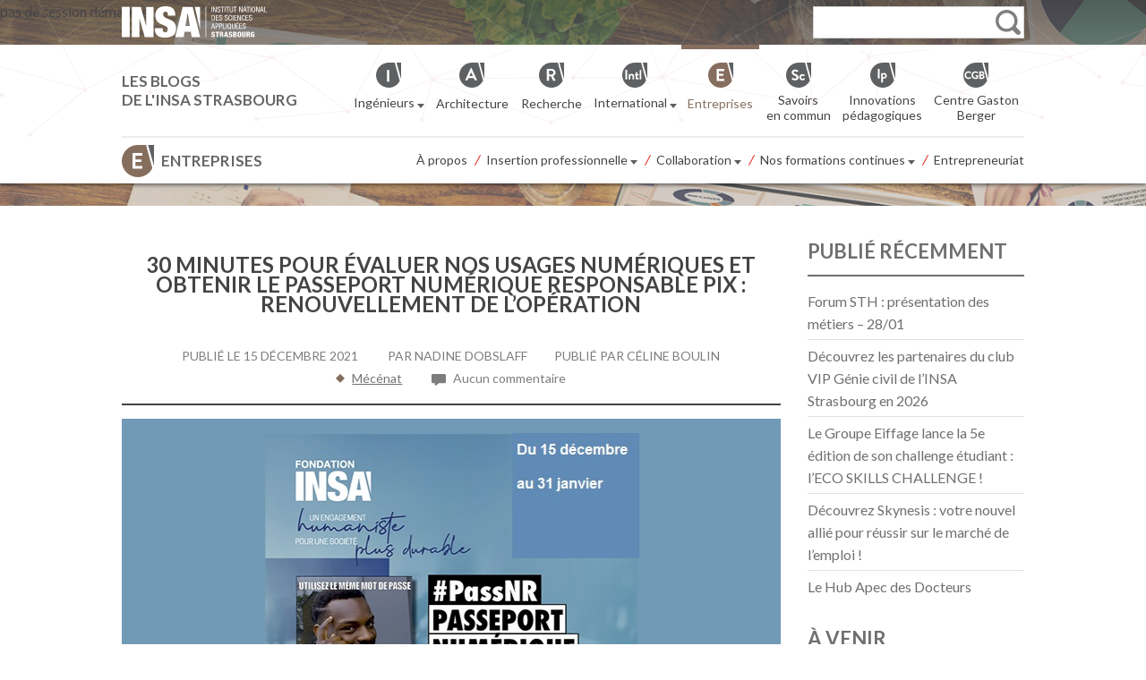

--- FILE ---
content_type: text/html; charset=utf-8
request_url: https://www.google.com/recaptcha/api2/anchor?ar=1&k=6LcSHTcUAAAAABHQtYQUAAqnY-lYdo59f9mybmZw&co=aHR0cHM6Ly9lbnRyZXByaXNlcy5pbnNhLXN0cmFzYm91cmcuZnI6NDQz&hl=en&v=PoyoqOPhxBO7pBk68S4YbpHZ&theme=light&size=normal&anchor-ms=20000&execute-ms=30000&cb=ngi43g63do3i
body_size: 49433
content:
<!DOCTYPE HTML><html dir="ltr" lang="en"><head><meta http-equiv="Content-Type" content="text/html; charset=UTF-8">
<meta http-equiv="X-UA-Compatible" content="IE=edge">
<title>reCAPTCHA</title>
<style type="text/css">
/* cyrillic-ext */
@font-face {
  font-family: 'Roboto';
  font-style: normal;
  font-weight: 400;
  font-stretch: 100%;
  src: url(//fonts.gstatic.com/s/roboto/v48/KFO7CnqEu92Fr1ME7kSn66aGLdTylUAMa3GUBHMdazTgWw.woff2) format('woff2');
  unicode-range: U+0460-052F, U+1C80-1C8A, U+20B4, U+2DE0-2DFF, U+A640-A69F, U+FE2E-FE2F;
}
/* cyrillic */
@font-face {
  font-family: 'Roboto';
  font-style: normal;
  font-weight: 400;
  font-stretch: 100%;
  src: url(//fonts.gstatic.com/s/roboto/v48/KFO7CnqEu92Fr1ME7kSn66aGLdTylUAMa3iUBHMdazTgWw.woff2) format('woff2');
  unicode-range: U+0301, U+0400-045F, U+0490-0491, U+04B0-04B1, U+2116;
}
/* greek-ext */
@font-face {
  font-family: 'Roboto';
  font-style: normal;
  font-weight: 400;
  font-stretch: 100%;
  src: url(//fonts.gstatic.com/s/roboto/v48/KFO7CnqEu92Fr1ME7kSn66aGLdTylUAMa3CUBHMdazTgWw.woff2) format('woff2');
  unicode-range: U+1F00-1FFF;
}
/* greek */
@font-face {
  font-family: 'Roboto';
  font-style: normal;
  font-weight: 400;
  font-stretch: 100%;
  src: url(//fonts.gstatic.com/s/roboto/v48/KFO7CnqEu92Fr1ME7kSn66aGLdTylUAMa3-UBHMdazTgWw.woff2) format('woff2');
  unicode-range: U+0370-0377, U+037A-037F, U+0384-038A, U+038C, U+038E-03A1, U+03A3-03FF;
}
/* math */
@font-face {
  font-family: 'Roboto';
  font-style: normal;
  font-weight: 400;
  font-stretch: 100%;
  src: url(//fonts.gstatic.com/s/roboto/v48/KFO7CnqEu92Fr1ME7kSn66aGLdTylUAMawCUBHMdazTgWw.woff2) format('woff2');
  unicode-range: U+0302-0303, U+0305, U+0307-0308, U+0310, U+0312, U+0315, U+031A, U+0326-0327, U+032C, U+032F-0330, U+0332-0333, U+0338, U+033A, U+0346, U+034D, U+0391-03A1, U+03A3-03A9, U+03B1-03C9, U+03D1, U+03D5-03D6, U+03F0-03F1, U+03F4-03F5, U+2016-2017, U+2034-2038, U+203C, U+2040, U+2043, U+2047, U+2050, U+2057, U+205F, U+2070-2071, U+2074-208E, U+2090-209C, U+20D0-20DC, U+20E1, U+20E5-20EF, U+2100-2112, U+2114-2115, U+2117-2121, U+2123-214F, U+2190, U+2192, U+2194-21AE, U+21B0-21E5, U+21F1-21F2, U+21F4-2211, U+2213-2214, U+2216-22FF, U+2308-230B, U+2310, U+2319, U+231C-2321, U+2336-237A, U+237C, U+2395, U+239B-23B7, U+23D0, U+23DC-23E1, U+2474-2475, U+25AF, U+25B3, U+25B7, U+25BD, U+25C1, U+25CA, U+25CC, U+25FB, U+266D-266F, U+27C0-27FF, U+2900-2AFF, U+2B0E-2B11, U+2B30-2B4C, U+2BFE, U+3030, U+FF5B, U+FF5D, U+1D400-1D7FF, U+1EE00-1EEFF;
}
/* symbols */
@font-face {
  font-family: 'Roboto';
  font-style: normal;
  font-weight: 400;
  font-stretch: 100%;
  src: url(//fonts.gstatic.com/s/roboto/v48/KFO7CnqEu92Fr1ME7kSn66aGLdTylUAMaxKUBHMdazTgWw.woff2) format('woff2');
  unicode-range: U+0001-000C, U+000E-001F, U+007F-009F, U+20DD-20E0, U+20E2-20E4, U+2150-218F, U+2190, U+2192, U+2194-2199, U+21AF, U+21E6-21F0, U+21F3, U+2218-2219, U+2299, U+22C4-22C6, U+2300-243F, U+2440-244A, U+2460-24FF, U+25A0-27BF, U+2800-28FF, U+2921-2922, U+2981, U+29BF, U+29EB, U+2B00-2BFF, U+4DC0-4DFF, U+FFF9-FFFB, U+10140-1018E, U+10190-1019C, U+101A0, U+101D0-101FD, U+102E0-102FB, U+10E60-10E7E, U+1D2C0-1D2D3, U+1D2E0-1D37F, U+1F000-1F0FF, U+1F100-1F1AD, U+1F1E6-1F1FF, U+1F30D-1F30F, U+1F315, U+1F31C, U+1F31E, U+1F320-1F32C, U+1F336, U+1F378, U+1F37D, U+1F382, U+1F393-1F39F, U+1F3A7-1F3A8, U+1F3AC-1F3AF, U+1F3C2, U+1F3C4-1F3C6, U+1F3CA-1F3CE, U+1F3D4-1F3E0, U+1F3ED, U+1F3F1-1F3F3, U+1F3F5-1F3F7, U+1F408, U+1F415, U+1F41F, U+1F426, U+1F43F, U+1F441-1F442, U+1F444, U+1F446-1F449, U+1F44C-1F44E, U+1F453, U+1F46A, U+1F47D, U+1F4A3, U+1F4B0, U+1F4B3, U+1F4B9, U+1F4BB, U+1F4BF, U+1F4C8-1F4CB, U+1F4D6, U+1F4DA, U+1F4DF, U+1F4E3-1F4E6, U+1F4EA-1F4ED, U+1F4F7, U+1F4F9-1F4FB, U+1F4FD-1F4FE, U+1F503, U+1F507-1F50B, U+1F50D, U+1F512-1F513, U+1F53E-1F54A, U+1F54F-1F5FA, U+1F610, U+1F650-1F67F, U+1F687, U+1F68D, U+1F691, U+1F694, U+1F698, U+1F6AD, U+1F6B2, U+1F6B9-1F6BA, U+1F6BC, U+1F6C6-1F6CF, U+1F6D3-1F6D7, U+1F6E0-1F6EA, U+1F6F0-1F6F3, U+1F6F7-1F6FC, U+1F700-1F7FF, U+1F800-1F80B, U+1F810-1F847, U+1F850-1F859, U+1F860-1F887, U+1F890-1F8AD, U+1F8B0-1F8BB, U+1F8C0-1F8C1, U+1F900-1F90B, U+1F93B, U+1F946, U+1F984, U+1F996, U+1F9E9, U+1FA00-1FA6F, U+1FA70-1FA7C, U+1FA80-1FA89, U+1FA8F-1FAC6, U+1FACE-1FADC, U+1FADF-1FAE9, U+1FAF0-1FAF8, U+1FB00-1FBFF;
}
/* vietnamese */
@font-face {
  font-family: 'Roboto';
  font-style: normal;
  font-weight: 400;
  font-stretch: 100%;
  src: url(//fonts.gstatic.com/s/roboto/v48/KFO7CnqEu92Fr1ME7kSn66aGLdTylUAMa3OUBHMdazTgWw.woff2) format('woff2');
  unicode-range: U+0102-0103, U+0110-0111, U+0128-0129, U+0168-0169, U+01A0-01A1, U+01AF-01B0, U+0300-0301, U+0303-0304, U+0308-0309, U+0323, U+0329, U+1EA0-1EF9, U+20AB;
}
/* latin-ext */
@font-face {
  font-family: 'Roboto';
  font-style: normal;
  font-weight: 400;
  font-stretch: 100%;
  src: url(//fonts.gstatic.com/s/roboto/v48/KFO7CnqEu92Fr1ME7kSn66aGLdTylUAMa3KUBHMdazTgWw.woff2) format('woff2');
  unicode-range: U+0100-02BA, U+02BD-02C5, U+02C7-02CC, U+02CE-02D7, U+02DD-02FF, U+0304, U+0308, U+0329, U+1D00-1DBF, U+1E00-1E9F, U+1EF2-1EFF, U+2020, U+20A0-20AB, U+20AD-20C0, U+2113, U+2C60-2C7F, U+A720-A7FF;
}
/* latin */
@font-face {
  font-family: 'Roboto';
  font-style: normal;
  font-weight: 400;
  font-stretch: 100%;
  src: url(//fonts.gstatic.com/s/roboto/v48/KFO7CnqEu92Fr1ME7kSn66aGLdTylUAMa3yUBHMdazQ.woff2) format('woff2');
  unicode-range: U+0000-00FF, U+0131, U+0152-0153, U+02BB-02BC, U+02C6, U+02DA, U+02DC, U+0304, U+0308, U+0329, U+2000-206F, U+20AC, U+2122, U+2191, U+2193, U+2212, U+2215, U+FEFF, U+FFFD;
}
/* cyrillic-ext */
@font-face {
  font-family: 'Roboto';
  font-style: normal;
  font-weight: 500;
  font-stretch: 100%;
  src: url(//fonts.gstatic.com/s/roboto/v48/KFO7CnqEu92Fr1ME7kSn66aGLdTylUAMa3GUBHMdazTgWw.woff2) format('woff2');
  unicode-range: U+0460-052F, U+1C80-1C8A, U+20B4, U+2DE0-2DFF, U+A640-A69F, U+FE2E-FE2F;
}
/* cyrillic */
@font-face {
  font-family: 'Roboto';
  font-style: normal;
  font-weight: 500;
  font-stretch: 100%;
  src: url(//fonts.gstatic.com/s/roboto/v48/KFO7CnqEu92Fr1ME7kSn66aGLdTylUAMa3iUBHMdazTgWw.woff2) format('woff2');
  unicode-range: U+0301, U+0400-045F, U+0490-0491, U+04B0-04B1, U+2116;
}
/* greek-ext */
@font-face {
  font-family: 'Roboto';
  font-style: normal;
  font-weight: 500;
  font-stretch: 100%;
  src: url(//fonts.gstatic.com/s/roboto/v48/KFO7CnqEu92Fr1ME7kSn66aGLdTylUAMa3CUBHMdazTgWw.woff2) format('woff2');
  unicode-range: U+1F00-1FFF;
}
/* greek */
@font-face {
  font-family: 'Roboto';
  font-style: normal;
  font-weight: 500;
  font-stretch: 100%;
  src: url(//fonts.gstatic.com/s/roboto/v48/KFO7CnqEu92Fr1ME7kSn66aGLdTylUAMa3-UBHMdazTgWw.woff2) format('woff2');
  unicode-range: U+0370-0377, U+037A-037F, U+0384-038A, U+038C, U+038E-03A1, U+03A3-03FF;
}
/* math */
@font-face {
  font-family: 'Roboto';
  font-style: normal;
  font-weight: 500;
  font-stretch: 100%;
  src: url(//fonts.gstatic.com/s/roboto/v48/KFO7CnqEu92Fr1ME7kSn66aGLdTylUAMawCUBHMdazTgWw.woff2) format('woff2');
  unicode-range: U+0302-0303, U+0305, U+0307-0308, U+0310, U+0312, U+0315, U+031A, U+0326-0327, U+032C, U+032F-0330, U+0332-0333, U+0338, U+033A, U+0346, U+034D, U+0391-03A1, U+03A3-03A9, U+03B1-03C9, U+03D1, U+03D5-03D6, U+03F0-03F1, U+03F4-03F5, U+2016-2017, U+2034-2038, U+203C, U+2040, U+2043, U+2047, U+2050, U+2057, U+205F, U+2070-2071, U+2074-208E, U+2090-209C, U+20D0-20DC, U+20E1, U+20E5-20EF, U+2100-2112, U+2114-2115, U+2117-2121, U+2123-214F, U+2190, U+2192, U+2194-21AE, U+21B0-21E5, U+21F1-21F2, U+21F4-2211, U+2213-2214, U+2216-22FF, U+2308-230B, U+2310, U+2319, U+231C-2321, U+2336-237A, U+237C, U+2395, U+239B-23B7, U+23D0, U+23DC-23E1, U+2474-2475, U+25AF, U+25B3, U+25B7, U+25BD, U+25C1, U+25CA, U+25CC, U+25FB, U+266D-266F, U+27C0-27FF, U+2900-2AFF, U+2B0E-2B11, U+2B30-2B4C, U+2BFE, U+3030, U+FF5B, U+FF5D, U+1D400-1D7FF, U+1EE00-1EEFF;
}
/* symbols */
@font-face {
  font-family: 'Roboto';
  font-style: normal;
  font-weight: 500;
  font-stretch: 100%;
  src: url(//fonts.gstatic.com/s/roboto/v48/KFO7CnqEu92Fr1ME7kSn66aGLdTylUAMaxKUBHMdazTgWw.woff2) format('woff2');
  unicode-range: U+0001-000C, U+000E-001F, U+007F-009F, U+20DD-20E0, U+20E2-20E4, U+2150-218F, U+2190, U+2192, U+2194-2199, U+21AF, U+21E6-21F0, U+21F3, U+2218-2219, U+2299, U+22C4-22C6, U+2300-243F, U+2440-244A, U+2460-24FF, U+25A0-27BF, U+2800-28FF, U+2921-2922, U+2981, U+29BF, U+29EB, U+2B00-2BFF, U+4DC0-4DFF, U+FFF9-FFFB, U+10140-1018E, U+10190-1019C, U+101A0, U+101D0-101FD, U+102E0-102FB, U+10E60-10E7E, U+1D2C0-1D2D3, U+1D2E0-1D37F, U+1F000-1F0FF, U+1F100-1F1AD, U+1F1E6-1F1FF, U+1F30D-1F30F, U+1F315, U+1F31C, U+1F31E, U+1F320-1F32C, U+1F336, U+1F378, U+1F37D, U+1F382, U+1F393-1F39F, U+1F3A7-1F3A8, U+1F3AC-1F3AF, U+1F3C2, U+1F3C4-1F3C6, U+1F3CA-1F3CE, U+1F3D4-1F3E0, U+1F3ED, U+1F3F1-1F3F3, U+1F3F5-1F3F7, U+1F408, U+1F415, U+1F41F, U+1F426, U+1F43F, U+1F441-1F442, U+1F444, U+1F446-1F449, U+1F44C-1F44E, U+1F453, U+1F46A, U+1F47D, U+1F4A3, U+1F4B0, U+1F4B3, U+1F4B9, U+1F4BB, U+1F4BF, U+1F4C8-1F4CB, U+1F4D6, U+1F4DA, U+1F4DF, U+1F4E3-1F4E6, U+1F4EA-1F4ED, U+1F4F7, U+1F4F9-1F4FB, U+1F4FD-1F4FE, U+1F503, U+1F507-1F50B, U+1F50D, U+1F512-1F513, U+1F53E-1F54A, U+1F54F-1F5FA, U+1F610, U+1F650-1F67F, U+1F687, U+1F68D, U+1F691, U+1F694, U+1F698, U+1F6AD, U+1F6B2, U+1F6B9-1F6BA, U+1F6BC, U+1F6C6-1F6CF, U+1F6D3-1F6D7, U+1F6E0-1F6EA, U+1F6F0-1F6F3, U+1F6F7-1F6FC, U+1F700-1F7FF, U+1F800-1F80B, U+1F810-1F847, U+1F850-1F859, U+1F860-1F887, U+1F890-1F8AD, U+1F8B0-1F8BB, U+1F8C0-1F8C1, U+1F900-1F90B, U+1F93B, U+1F946, U+1F984, U+1F996, U+1F9E9, U+1FA00-1FA6F, U+1FA70-1FA7C, U+1FA80-1FA89, U+1FA8F-1FAC6, U+1FACE-1FADC, U+1FADF-1FAE9, U+1FAF0-1FAF8, U+1FB00-1FBFF;
}
/* vietnamese */
@font-face {
  font-family: 'Roboto';
  font-style: normal;
  font-weight: 500;
  font-stretch: 100%;
  src: url(//fonts.gstatic.com/s/roboto/v48/KFO7CnqEu92Fr1ME7kSn66aGLdTylUAMa3OUBHMdazTgWw.woff2) format('woff2');
  unicode-range: U+0102-0103, U+0110-0111, U+0128-0129, U+0168-0169, U+01A0-01A1, U+01AF-01B0, U+0300-0301, U+0303-0304, U+0308-0309, U+0323, U+0329, U+1EA0-1EF9, U+20AB;
}
/* latin-ext */
@font-face {
  font-family: 'Roboto';
  font-style: normal;
  font-weight: 500;
  font-stretch: 100%;
  src: url(//fonts.gstatic.com/s/roboto/v48/KFO7CnqEu92Fr1ME7kSn66aGLdTylUAMa3KUBHMdazTgWw.woff2) format('woff2');
  unicode-range: U+0100-02BA, U+02BD-02C5, U+02C7-02CC, U+02CE-02D7, U+02DD-02FF, U+0304, U+0308, U+0329, U+1D00-1DBF, U+1E00-1E9F, U+1EF2-1EFF, U+2020, U+20A0-20AB, U+20AD-20C0, U+2113, U+2C60-2C7F, U+A720-A7FF;
}
/* latin */
@font-face {
  font-family: 'Roboto';
  font-style: normal;
  font-weight: 500;
  font-stretch: 100%;
  src: url(//fonts.gstatic.com/s/roboto/v48/KFO7CnqEu92Fr1ME7kSn66aGLdTylUAMa3yUBHMdazQ.woff2) format('woff2');
  unicode-range: U+0000-00FF, U+0131, U+0152-0153, U+02BB-02BC, U+02C6, U+02DA, U+02DC, U+0304, U+0308, U+0329, U+2000-206F, U+20AC, U+2122, U+2191, U+2193, U+2212, U+2215, U+FEFF, U+FFFD;
}
/* cyrillic-ext */
@font-face {
  font-family: 'Roboto';
  font-style: normal;
  font-weight: 900;
  font-stretch: 100%;
  src: url(//fonts.gstatic.com/s/roboto/v48/KFO7CnqEu92Fr1ME7kSn66aGLdTylUAMa3GUBHMdazTgWw.woff2) format('woff2');
  unicode-range: U+0460-052F, U+1C80-1C8A, U+20B4, U+2DE0-2DFF, U+A640-A69F, U+FE2E-FE2F;
}
/* cyrillic */
@font-face {
  font-family: 'Roboto';
  font-style: normal;
  font-weight: 900;
  font-stretch: 100%;
  src: url(//fonts.gstatic.com/s/roboto/v48/KFO7CnqEu92Fr1ME7kSn66aGLdTylUAMa3iUBHMdazTgWw.woff2) format('woff2');
  unicode-range: U+0301, U+0400-045F, U+0490-0491, U+04B0-04B1, U+2116;
}
/* greek-ext */
@font-face {
  font-family: 'Roboto';
  font-style: normal;
  font-weight: 900;
  font-stretch: 100%;
  src: url(//fonts.gstatic.com/s/roboto/v48/KFO7CnqEu92Fr1ME7kSn66aGLdTylUAMa3CUBHMdazTgWw.woff2) format('woff2');
  unicode-range: U+1F00-1FFF;
}
/* greek */
@font-face {
  font-family: 'Roboto';
  font-style: normal;
  font-weight: 900;
  font-stretch: 100%;
  src: url(//fonts.gstatic.com/s/roboto/v48/KFO7CnqEu92Fr1ME7kSn66aGLdTylUAMa3-UBHMdazTgWw.woff2) format('woff2');
  unicode-range: U+0370-0377, U+037A-037F, U+0384-038A, U+038C, U+038E-03A1, U+03A3-03FF;
}
/* math */
@font-face {
  font-family: 'Roboto';
  font-style: normal;
  font-weight: 900;
  font-stretch: 100%;
  src: url(//fonts.gstatic.com/s/roboto/v48/KFO7CnqEu92Fr1ME7kSn66aGLdTylUAMawCUBHMdazTgWw.woff2) format('woff2');
  unicode-range: U+0302-0303, U+0305, U+0307-0308, U+0310, U+0312, U+0315, U+031A, U+0326-0327, U+032C, U+032F-0330, U+0332-0333, U+0338, U+033A, U+0346, U+034D, U+0391-03A1, U+03A3-03A9, U+03B1-03C9, U+03D1, U+03D5-03D6, U+03F0-03F1, U+03F4-03F5, U+2016-2017, U+2034-2038, U+203C, U+2040, U+2043, U+2047, U+2050, U+2057, U+205F, U+2070-2071, U+2074-208E, U+2090-209C, U+20D0-20DC, U+20E1, U+20E5-20EF, U+2100-2112, U+2114-2115, U+2117-2121, U+2123-214F, U+2190, U+2192, U+2194-21AE, U+21B0-21E5, U+21F1-21F2, U+21F4-2211, U+2213-2214, U+2216-22FF, U+2308-230B, U+2310, U+2319, U+231C-2321, U+2336-237A, U+237C, U+2395, U+239B-23B7, U+23D0, U+23DC-23E1, U+2474-2475, U+25AF, U+25B3, U+25B7, U+25BD, U+25C1, U+25CA, U+25CC, U+25FB, U+266D-266F, U+27C0-27FF, U+2900-2AFF, U+2B0E-2B11, U+2B30-2B4C, U+2BFE, U+3030, U+FF5B, U+FF5D, U+1D400-1D7FF, U+1EE00-1EEFF;
}
/* symbols */
@font-face {
  font-family: 'Roboto';
  font-style: normal;
  font-weight: 900;
  font-stretch: 100%;
  src: url(//fonts.gstatic.com/s/roboto/v48/KFO7CnqEu92Fr1ME7kSn66aGLdTylUAMaxKUBHMdazTgWw.woff2) format('woff2');
  unicode-range: U+0001-000C, U+000E-001F, U+007F-009F, U+20DD-20E0, U+20E2-20E4, U+2150-218F, U+2190, U+2192, U+2194-2199, U+21AF, U+21E6-21F0, U+21F3, U+2218-2219, U+2299, U+22C4-22C6, U+2300-243F, U+2440-244A, U+2460-24FF, U+25A0-27BF, U+2800-28FF, U+2921-2922, U+2981, U+29BF, U+29EB, U+2B00-2BFF, U+4DC0-4DFF, U+FFF9-FFFB, U+10140-1018E, U+10190-1019C, U+101A0, U+101D0-101FD, U+102E0-102FB, U+10E60-10E7E, U+1D2C0-1D2D3, U+1D2E0-1D37F, U+1F000-1F0FF, U+1F100-1F1AD, U+1F1E6-1F1FF, U+1F30D-1F30F, U+1F315, U+1F31C, U+1F31E, U+1F320-1F32C, U+1F336, U+1F378, U+1F37D, U+1F382, U+1F393-1F39F, U+1F3A7-1F3A8, U+1F3AC-1F3AF, U+1F3C2, U+1F3C4-1F3C6, U+1F3CA-1F3CE, U+1F3D4-1F3E0, U+1F3ED, U+1F3F1-1F3F3, U+1F3F5-1F3F7, U+1F408, U+1F415, U+1F41F, U+1F426, U+1F43F, U+1F441-1F442, U+1F444, U+1F446-1F449, U+1F44C-1F44E, U+1F453, U+1F46A, U+1F47D, U+1F4A3, U+1F4B0, U+1F4B3, U+1F4B9, U+1F4BB, U+1F4BF, U+1F4C8-1F4CB, U+1F4D6, U+1F4DA, U+1F4DF, U+1F4E3-1F4E6, U+1F4EA-1F4ED, U+1F4F7, U+1F4F9-1F4FB, U+1F4FD-1F4FE, U+1F503, U+1F507-1F50B, U+1F50D, U+1F512-1F513, U+1F53E-1F54A, U+1F54F-1F5FA, U+1F610, U+1F650-1F67F, U+1F687, U+1F68D, U+1F691, U+1F694, U+1F698, U+1F6AD, U+1F6B2, U+1F6B9-1F6BA, U+1F6BC, U+1F6C6-1F6CF, U+1F6D3-1F6D7, U+1F6E0-1F6EA, U+1F6F0-1F6F3, U+1F6F7-1F6FC, U+1F700-1F7FF, U+1F800-1F80B, U+1F810-1F847, U+1F850-1F859, U+1F860-1F887, U+1F890-1F8AD, U+1F8B0-1F8BB, U+1F8C0-1F8C1, U+1F900-1F90B, U+1F93B, U+1F946, U+1F984, U+1F996, U+1F9E9, U+1FA00-1FA6F, U+1FA70-1FA7C, U+1FA80-1FA89, U+1FA8F-1FAC6, U+1FACE-1FADC, U+1FADF-1FAE9, U+1FAF0-1FAF8, U+1FB00-1FBFF;
}
/* vietnamese */
@font-face {
  font-family: 'Roboto';
  font-style: normal;
  font-weight: 900;
  font-stretch: 100%;
  src: url(//fonts.gstatic.com/s/roboto/v48/KFO7CnqEu92Fr1ME7kSn66aGLdTylUAMa3OUBHMdazTgWw.woff2) format('woff2');
  unicode-range: U+0102-0103, U+0110-0111, U+0128-0129, U+0168-0169, U+01A0-01A1, U+01AF-01B0, U+0300-0301, U+0303-0304, U+0308-0309, U+0323, U+0329, U+1EA0-1EF9, U+20AB;
}
/* latin-ext */
@font-face {
  font-family: 'Roboto';
  font-style: normal;
  font-weight: 900;
  font-stretch: 100%;
  src: url(//fonts.gstatic.com/s/roboto/v48/KFO7CnqEu92Fr1ME7kSn66aGLdTylUAMa3KUBHMdazTgWw.woff2) format('woff2');
  unicode-range: U+0100-02BA, U+02BD-02C5, U+02C7-02CC, U+02CE-02D7, U+02DD-02FF, U+0304, U+0308, U+0329, U+1D00-1DBF, U+1E00-1E9F, U+1EF2-1EFF, U+2020, U+20A0-20AB, U+20AD-20C0, U+2113, U+2C60-2C7F, U+A720-A7FF;
}
/* latin */
@font-face {
  font-family: 'Roboto';
  font-style: normal;
  font-weight: 900;
  font-stretch: 100%;
  src: url(//fonts.gstatic.com/s/roboto/v48/KFO7CnqEu92Fr1ME7kSn66aGLdTylUAMa3yUBHMdazQ.woff2) format('woff2');
  unicode-range: U+0000-00FF, U+0131, U+0152-0153, U+02BB-02BC, U+02C6, U+02DA, U+02DC, U+0304, U+0308, U+0329, U+2000-206F, U+20AC, U+2122, U+2191, U+2193, U+2212, U+2215, U+FEFF, U+FFFD;
}

</style>
<link rel="stylesheet" type="text/css" href="https://www.gstatic.com/recaptcha/releases/PoyoqOPhxBO7pBk68S4YbpHZ/styles__ltr.css">
<script nonce="PdCbB9cLofco-XiAD1iA1g" type="text/javascript">window['__recaptcha_api'] = 'https://www.google.com/recaptcha/api2/';</script>
<script type="text/javascript" src="https://www.gstatic.com/recaptcha/releases/PoyoqOPhxBO7pBk68S4YbpHZ/recaptcha__en.js" nonce="PdCbB9cLofco-XiAD1iA1g">
      
    </script></head>
<body><div id="rc-anchor-alert" class="rc-anchor-alert"></div>
<input type="hidden" id="recaptcha-token" value="[base64]">
<script type="text/javascript" nonce="PdCbB9cLofco-XiAD1iA1g">
      recaptcha.anchor.Main.init("[\x22ainput\x22,[\x22bgdata\x22,\x22\x22,\[base64]/[base64]/[base64]/[base64]/[base64]/[base64]/KGcoTywyNTMsTy5PKSxVRyhPLEMpKTpnKE8sMjUzLEMpLE8pKSxsKSksTykpfSxieT1mdW5jdGlvbihDLE8sdSxsKXtmb3IobD0odT1SKEMpLDApO08+MDtPLS0pbD1sPDw4fFooQyk7ZyhDLHUsbCl9LFVHPWZ1bmN0aW9uKEMsTyl7Qy5pLmxlbmd0aD4xMDQ/[base64]/[base64]/[base64]/[base64]/[base64]/[base64]/[base64]\\u003d\x22,\[base64]\\u003d\\u003d\x22,\[base64]/DkwIPFcOCGVTCtH7DmVA9GMKXDiEdw7tGLitbAsOxwpXCtcK3b8Kqw5vDhWAEwqQCwojClhnDisO+wppiwrjDnwzDgyfDvFl8R8OgP0rCmh7Djz/Ck8Oew7ghw67CpcOWOhPDlCVMw7NoS8KVGUjDuz0Ab3TDm8KVXUxQwp54w4tzwpcPwpVkccKoFMOMw4gNwpQqK8K/bMOVwr0Fw6HDt3dPwpxdwqDDicKkw7DCtyt7w4DCncOzPcKSw5rCjcOJw6YBYCk9DcOVUsOvGx0TwoQnN8O0wqHDgDsqCTLCmcK4wqBzNMKkcnvDkcKKHH9Owqx7w6XDnlTChnJeFhrCssKgNcKKwpAGdARGGx4ubMKqw7lbBcOxLcKJZgZaw77DmcKFwrYIPF7Crh/[base64]/CiBYgPhUJwok5a8ONEV/CtMO2w7I8dsKAFMKCw5Uewrpcwp1ew6bCjcKpTjfCnDTCo8OufcKmw78fw6LCqMOFw7vDuDLChVLDowcuOcK0wo4lwo4aw6dCcMOIY8O4wp/DhMOhQh/Cpk/Di8Opw5rCgmbCocKZwoJFwqVswoshwotCY8OBU0fCssOta2tHNMK1w4pyf1Mxw7swwqLDilVde8O3wqw7w5dXHcORVcKqwoPDgsK0Q3/CpyzCoE7DhcOoCcKAwoETLTTCshTCqcOFwobCpsK0w7bCrn7CisO2wp3Dg8OwwqjCq8OoJMKJYEAfNiPCpcOlw7/DrRJ9cAxSOMOSPRQFwrHDhzLDv8OMwpjDp8Oaw7zDvhPDtysQw7XChzLDl0sow7rCjMKKXcK9w4LDmcOZw5EOwoVUw4HCi0ksw6NCw4doQcKRwrLDlsOIKMK+wrXCjQnCscKawpXCmMK/Sk7Cs8ONw6Eaw4ZIw7oNw4YTw43Dqg7CssKsw7nDrMKcw6jDnsOFw4FHwo/[base64]/PUcrSB7CjAxow4MCM8OIwpzCsXvDt8KYcTfCt8KFwonDisKUO8OZw47DrMOswqjCplHDl0oewp/CvMO9wpcEw4UXw5rCu8KMw4omDcKpNsOsb8K0w6DDj0YuG20Aw6/ChxsIwrnCn8KJwphHbsONw6Nlw7nCksKowrRnwogMHR9zJsKTw5kfwoF5WAnDjMKcES8Iw4MgI3DCucOsw75vW8Kiwp3DmlcJwpcywq3CpW3Drk1Iw67DpRsZLkh1M3BoT8Kywqw1wpEHa8OCwpoawql+UCjCsMKBw5hnw7J0F8OFw5jCgHhVwr/Dt2bDthVnDFsdw5gibcKPO8KQw7Utw6o2AsKfw6nCrkjDnRbCpcOqwpnCnsOaVQLCiQbCqzp+woNXw4ZfFjsrwojDh8KlJGx+I8K6w7FTNyAEwooRQizCjwUKacO7woRywqJ1FMK/RsKdSEADw5bCmltODxBmR8O8w4VAVMOOwpLDpVQvwrzDkcOCw7kUwpdEwpXCtcOnwp3CtsOtSzHDp8Kkwpt3wpBZwrQhwrwiZMKfUsOVw45Tw6EwIQ/CrnjCssKHZsOzcVUowpETfMKvQRzCrnYtG8OXK8K0CMK8ecOdwp/DkcOvw4nDk8KUCMOpLsO5w5HCpQc6wrLDsWrDr8KlQBbCsUwua8OcQsOMw5TDug0dO8KmI8Oww4d/YMOECzwHUH/Ckiwvw4XDgcKCwrI/wrdEYQBBKz7ChBDDp8K1w78+aWtawr3DuhLDrgFTZRRbbMO/wogWLBFpJcOtw6jDmsOBSsKnw71fI0QYF8OOw7slK8Kkw7bDjcKPAcOvMg5HwqbDlEbDtMOOCh3CgcOJfm4pw4nDt3HDj1bDhUU7wqVrwrggw6dNwqrChC/CmBXDoyVzw5kSw4okw4HDpMKVwobCoMOSNX/DmMOaRhwAw6h6wrhrwqBHw4MzGEtKw6fDgsOHw4vCg8K/wrJHTGRZwqJ/QX3CkMO2wovCrcKqwp8rw7o+OntOIwJ1SHxZw6xfwr/Cv8KwwrDChDPDksKbw4PDlVdyw7hUw6VIw4PDmHXDicKiw7TCnMOFw4bChy8QYcKETMK1w7FZXcK5wpPDqMOhE8OJccK1wr/[base64]/CqkHDsTHCrXwuw605DnFewo7DhBjCo8O2w6/CmSDDkcKUVMOKHcO+w68IfyUvw6hvwrgSSAvCvlnDnVHDnBPCoDbChsKfLsObwpECwpDDl1zDpcKewrNLwqPDi8O+JVhAL8OHEcKKw4QLwrYKwoUjN1XCkC/[base64]/CQzCm8KdYE3CgSjDslXDt8Osw5/CqCpSwpYWSR90RcKbLUnCnFoqfVTDn8KOwqPDrsKhWxrCisOfw4YBN8KfwrzDmcOcw6DCt8KbX8OQwrxKw6U/wpHCtMKOw6PDvsKfwpfCisOTwo3Dhxh4DyHCn8KIe8KsJBRnwqdUwoTCsMKaw63DojTDhsK9woDDqARTG0oqMkjDoEDCncO9w6lgwpRDFsKQworCn8OBw4Qlw6JYw4ADw7BxwqN5KMKgCMKjPcOTUsKfw4E6E8OGY8OWwqLDlQ7CjcOZFWvCrMOvw5p/wopcXg1wUizDmktqwpvCu8OiR10HwqXCtQHDm3sbU8KbfUxmezAQL8KxdEh8YMOUC8OFRmzDjcOXZV3Dl8KswrJ9YFbCmsO9wrHCgkTDk0DCoShPw7nCusKPHMOvccKZVU/DgMO6ecOnwoPCninCpzdCwrfCscKOw5zCumzDmyLDk8OeF8K/AE9GacKWw4vDncOAwpA3w4DDg8OdecOYw6ttwoMeaQzDi8Kzw7M0US8xwodtM0jCj3nDuTTCmiQNw7IiUMK1w7zDihRNw795N2XCsDvCmsKhP35zw6Q+b8KswoM8f8KRw5UiBlPCpUHDoS97wp/DmsKNw4UBwohfBwfDmsOdw6bDrydnwoTCnAvChsO0ZFNBw4ExBsOUw6tVKMOvbcOvdsO8wq7Cn8KBwpELesKkw7MlFTHDjTsBGHfDuyFlbsKPT8OWYHIFw7hGw5bDjMOXAcKqw4rDn8KWBcOKYcO1BcKIw7PDtTPDpCIkGQoiwrjDlMK5I8KEwo/[base64]/CvsOhSMOdF8KyOgzDssO7wr4MKlTDsUhGw6ZMw7fDnH8pw6IhZGZAaEvCki4IDcOXKcK/[base64]/G8OqcsOgwrU7AMOMw4sYw6vCjcK8wrXCqR/CoFR4TcO0w6IgHQ/Dj8KyFsOqQMOaZDIdH0rCk8O/WxZ9bMO8ZMOlw6hUE1DDhnVOChdUwqcFw7kxc8OpY8OUw5TDvT3CoHh0X0zDihfDjsKcCcKfTxIHw4oNcxnCvVZGwqkxw6nDj8KUblbCvWPDrMKpZMKQZMOIw6IXV8KLIcKRcxDDv3JHcsOKwp3ClHEzw4/CpsKJcMK2XMKTQy94w41uw41Sw40jAiMCZ2DCuDXCiMOuNHYDw67CmsOGwpXCsTJ6w48PwonDgg7DvwIKwqHCjMOPDMOrEMKpw5RmL8KfwowfwpPCksK1KDgUY8OcAsKXw6HDqyUcw7s9wq7CsUXDjnNtT8K1w5BuwoEwLwnDpsOufG/DllYPbsKvKF7DnSHCvWvDt1ZVYcOadcKzw73DmsOnw7PCv8KhG8K1w4nCtmvDqUvDsTh1woRvwpJLwrh2fsKyw67DnsOSI8OswqvCgh7Dr8KobcKYwpvCo8Orw7vCg8Kbw6ILwosqw4JKSyvChgTDo3oSc8KEU8KfUsO7w6fDgR9pw5NLbDLCrxtFw6c4FyLDqMOWwp/[base64]/ClGzCuT3ChhIlEWvCvMOKwoRyYMOkSXTDvMKeSC5OwojDlcKGwrDDilzDtHB0w6MPaMKbEMKSVn0ywqXCqB/DpMOtLCbDinNJw6/DksKYwohMDsO5d37CtcKIXyrCkktvVcOKYsKFwpDDt8KMfcKmHsKaCXZaw6fCjsKywr/[base64]/QsOyw7BKwoIQwr7DscKpwr/CqSPCpMKIYMKeEFd1dkJxTMKVe8O/w5h3w6XDvMKgwpLCkMKmw7HCkVV5XR88NSdoRQFFw7TCqMKcKcOhajjCn0vDsMOGwq3DkEXDpsKtwqF3Cl/[base64]/[base64]/[base64]/Cp8OFA2ZkwpXCgVIFXsOvwoDCpMO/KMOdF8OEw5vDsVFcNU/DpyDDnsOCwr7Du3vCnMOqLTXCnMKsw7sIf33Ct0fDqC/DugXDpQ0Lw7bCl0pwcx89ZsKxbjQmQWLCssK8WlAka8OtOMOnwq0ow7hvdcOYVyoTw7TCu8KnGk3DhcOLKMKYw5R/woVtRhtRwqzCtDXDokZIwq1gwrUfJMOUw4R6QijDg8OESAJvw6vCrcKcwo7Dq8O2wq7CqQjDoD7Do0rDiU/CkcOpcE7DsX4+C8Osw5VKw7zDimDDncOWZWPCoBrCusOQYMOTZ8KnwpvCnwc7w60iwrkmJMKSw4tLwr7Dt0bDrMKVMzTCsBwmesO1K3vDnldkFUF/acKYwp3CgcOPw5VfFnnCl8O1EB1Pwq4VOXLCnGnCg8OKHcKLXsOPH8KPw6fCmFfDvG/[base64]/ClGPDm1Zvw78eXRFICR7DmyAJOsOswq5aw5vCoMOUw6/[base64]/OSXDmsO2w4bDoUTCkgjDtsOEwr40KMOMwozDpwjCixQcw7lPPcKuwr3Cm8KZw4zChsOLMwLDt8OgHSXCojlgAcKFw6cOc1sDeBADw6pyw4oAUnYHwprDmcOHNXbDsSVDesOtMk/DgsKSecOVwo42GXrDrsK8eEnCmcKcAhhQdcOGScKnRcK7wojCvsOlwo0sZsOKEMKXw50bLBDDsMKKIQbChh1qwrZ0w4RACz7Cq016w58mLh/Cuw7Ck8OYwo04w4d+C8KRFcKVAcO1dcKCw4rDq8Otw4rCmlsZw5oTGVN8SAIdBMKbfMKGIcKkW8OUcDRewrgHw4DCk8KFAMO4IcOiwrV/NMOjwoMYw4PCs8OkwrBLw50VwrTDrTQ6Sw/DhMOLX8KUwoLDpcK5H8KTVMOrD23DgcK1w7vCjjRmwqDCucKqOcOiw7kwQsOaw5vCuwR0H0I1woQLVnzDtWt5w5rCoMKewp4JwqfDjcOKworCpsKdT0vCsG/[base64]/YsKrwq4zwpDDoyVQYloRKsKLw43DqcOGwo3DhsOOLVM2fVNnG8KdwpJAw55XwqjDp8OKw5vCqlRpw5JywpDDgcOFw4zCrsKQKgsdwpcaCgMfwrHDtkQ/wpNMwpjChcK9wqR5EHcsSMK+w6Fgwr1ISTRNQcObw6pJUFY7RUzCgm/[base64]/Dt2A2w6zCmFTDr8KNeMKBwoMIwrXCpMKsZ8OlP8K7woF7JXLCvAV1P8K1XsOCAcKnwrdTcG3CgsK8QsK9w4XDm8O/[base64]/Dm8ObLMKeLBXCscK3Qz/[base64]/w57DhR3CtC7CocKdwp/DmlxeP8KFLER2KCfCh8ODwooPw5bCjcOxflnCsisaN8OQw7N/w6QtwptnwoPDo8OEcFvDosK9wq/CsU7ChMK8RsOow6w0w7jDvyvCh8KVNcK5dVVBM8OCwofDgn5/QcKkRcOywqdgZ8OnKg00L8OzIcOdw5DDkiFnHmAUw5HDqcK9aXrCjsKiw6HDuDTCjXrDkiTCjSwHwqrCtMKLw6nDqiMWTk9iwoh6RMOQwqIqwpnDpCzClzTDo09iYgbCtsO/w47CoMKycQjDmCHCvEHDtHPCiMKcZcO/AsOdwooRDcOZw7MjVsKNwqZsc8OHw7IzTE4mL1TDrcOnOyTCph/DsmbDpAvDnUpPK8OXYjRCwp7CusKmw6o9wpJaMMKhbDvDqX3CnMKQw4owdXvDlsKdwoIZasKCwoLDqMOjM8KWwqHCp1UVwqrDjxogKsORw4rCksOuZsK9FMO/w7AaQ8Kvw5ZyaMOCwoLClhnCucKqdlPDocK3A8O1asO6wo3DtMOnM3/[base64]/[base64]/DscK4bMOVYMKgw4YbwqTCk8KtVMK4wqZ3wonCnDwkMBxtw5vDh1oQEcOUw45Rwq3DisOONwB+PcOzMhHCgRnDtMKpIsOaH0LChcKMwqfDlDPCocKcNhk/w71EZhvCl1MawqFiB8Kdwo0mK8OHQDXCh24bwoIow4LCmGl+w5gNBMO5TwrCoCPCsi12fRIPwptNwqfDilQlwoUew65qa3bCocOOE8KVwrHCl083fDFHOSLDjcO2w57DssKcw5V0Y8OGU29/wrbDjBNYw6nCssK8MQzDu8KxwpA8LlvCoTpzwqsjwqHCm3wIYMOPc1xpw7whGsKlwqpbwohIRsKDecOcw6QkBQHDjwDCr8KDDcObNMKvbcOGw7fCoMO4wo82w6vDs0Iqw4XDjAzChF5Mw7AhKMKVB3/Cg8OMwpzDscOTVsKHWMK8PG8Xw5hNwooIKcOPw6/[base64]/Cgzw7wrXCs0vCnsKXw4ohwowBVcOXDi18wrbDgAzChlvDkFvDmEjCusOcN1Vuw7QPw5PCpUbDicO+wohRwpQvDMOxwovCi8KzwoHCmhEmwq3DkcOlCCAbwpjCvj1xdUtswoTDi00VT1XCmz7CkWnCh8K/wrDDj2vCsnXDkMKheQp+wpnCpsKKwo/DrMOBDMKEwoEvRzvDvmcHwpXDoU4lZMKfVMKzXQPCusOcAsOWesK2wq1Nw77ChFnCl8KtWcKIY8O+wqodL8O/w6h8wpbDncOdVm05ecKvw5ZkAMKpXUrDnMOQwrZ4WMOfw7bCoh/CmQkgwqAHwqhiV8KJcsKJCDLDm1w/dMKiwpbDs8K6w6PDo8KCwoPDgTLCn3jCq8KQwo7CssKDw5nCpC7Cg8K7FsK4aGfDkcORwqPDq8Olw7bCgMOdwqg0bcKRwpJ2Qxd3w7Quwr8mNsKOwo/DkWfDvsKnw4TCv8O1Fhtmwq4Cw7vCnMKzwrwVNcKzAFLDicOTwrrDu8ORwovDlAbDlSbDp8O7wpfCtcOcwpwHwqpYJcOtwrInwrd/WsOxwoUWeMK0w4tURMKewo9ww6E3w5fCuAXDqkvCsmvCrsOEPcKxw6Ntwp/[base64]/CiSfDssKKw4RlGjZSw6kgJMOTa8KJLEwwGEjCs0LCgsKjJsOsMcOZR2jDk8KFf8OBQh/CjAfCs8KqNMO6wpbDhRUzETwfwp7DocKkw7PDjsOmw4XCnsK1WwQpw4bCvyDCkMONwrgvFk/ChcOTFX16wrjDocKJw4Elw7rCjjArw5UXwqpqZwLDswcdw5HChMOLC8KCw6hpIQFMAwDCtcKzFVbCi8O1QQtGwrrCsCNtwpDDpsKVZMOFw5LDtsORFlh1G8OxwrxoR8OhaQQFfcOuwqXClMO/w6XChcKeH8KkwqwmI8K0wr/ChDTDmMKleEPDiV0Xwq1Dw6DCq8OewqklSF/[base64]/bMKwwrnDrQXCojTDk0B0GCMYJC/Cg8KSBMKpNmx+aWvDhgkiCBknwr4JXwrCtTM+JhjCrnFZwoNswq4nIcKMT8Ovwo3Cp8OVQcK+w7EXGi0BTcOVwr7DvMOCw6Jfw616woPCs8KwScOlw4cZU8Kew78Hw5HCgMKBw6BaP8OHGMOtX8OOw6Rzw4xpw7ldw6LCpAE1w4vDvMKhw7FIdMKJBC/CuMKafA7CinLDv8OIwrLDjBsBw4bCnsOnTMOcJMOwwpYqY19Kw67CjcKqwqhKWHPDtMOQwpvCk00vw6fDosOzSUvCq8OyIQ/CncO5HjnCtVs9wrnCoSrDn0tgw6F8YMK+Kl5cwqbCisKVw6zDi8KVw7TDiTkcbMOfw4nDqMOALQ5DwoXDrngQwprDvRRDw7HDpMO2MmLDq0/[base64]/CgMK1w5dcw5XCicKrwoFGecOewqTChD3DjBPDqXh0NDzDt2kVXQMKwp91WcOAWz8HUBfDuMOEw4Z/w48Kw4rDvyjDsWPDi8OiwoHDrsKvwoYGLcKidsOLdlUiSsOlw5fCqWkVO0TDtMKsYXPCkcKOwrEOw5DChy/[base64]/HcKdw7XDh8KIw4zCoDHCkRAIOkt1V1HDnMOMRsO8NMKtGcK+wpc3AWJYcTfChQ/Cmw5Twp7ChEhgYcKqwqzDiMKvwppsw7d1wpjDjcKXwrrCvcOvMsKSw53DssKPwrUZQjPCicK0w5HCr8OYJkTDv8OTw4rDuMKJfhXDgSB4wrFeMsK5w6bDhCJLw5UoWMOiLlsqXm9twrnDml4PIsOHTsK/GWwycXpPEsOow7TCgsO7X8K4PWhFWGLChAQzc3fCj8ODwozDo2jDlWDCsMO6wrTCpSrDpw3CusOBO8KPJMKMwqjChsOhM8KyfMOawp/[base64]/Cj8ODw7t3eMOyScOaK8Ohw5bCjUTCucOzBj/Djn/[base64]/CsAjDrETCrQcMacO7NMOtwps+w5/[base64]/[base64]/Di8Kxw67Dr8Kqw6prwofCjsOrXMOrNMO+w6ZTwq0swogHD3PCpcOyQsOGw688w6BHwp47CQtMw5Now64+J8OQHR9uw6zDs8OZw57DlMKXTzrDggXDqg3DnXzDucKtFsODLyHDusOBCcKjw6h9NALDvlzDgDPDshQ7wojCki4Vwo/CusOdwrZKwqQuNl3Dk8ONwrglHGgaf8KNwp3DqcKqI8OjHcK1woQeNsOKw47Dt8KwAxpywpTCoR1NbgNCwrjClMKUEsK1RATChE5Vwq9NPEXClMO8w4oWIT5AV8OVwpQXJcKuIsKZwpRZw5laVQTCg1VTwr/Cq8KsOX4Kw5ACwoU2YsK+w7vCm1fDiMKaecOlwrfDthhwcjzDjMO3wpTCnm/DkTdmw5pLN0nCoMOaw5QSEMO3MMKXE0JBw6fDrlpXw4B9e0/[base64]/[base64]/w5ctcMKGwqLDucKUM8Onwr/DncO7wpjCjWnCtFFsaGTDrsK4KRhqw7rDgcOHwrBbw4TDmcOOwqTCpWNid2sywos6wprCgz5iw6oRw5Yuw5TCksO6GMKkY8Onw4PCksOGw53CqCdBw6XDkMOQVxkJKMKGJRnDgjbCiD7CicKNT8KUw7TDoMO5X3fCncKpw6sNCcKRw4HDsH/[base64]/w5VAw7LCgR4PC8OIwoFzw4N+JFgJw5XDiDTDpcKHwprCoyHDmcOfw47DncOybVhjNlBKGEcvHMOCw7XDtMK9w6l2DkQRF8KiwrMITnfDjnlEXkbDmnZXDAs2wrnDrsK/[base64]/ZMKTcifCpHV0d8ORwp0twqDDkcOIJ3x6B0BUwoJIwrwJEcKTw5tFwpPDlU9fwp/DilBqwpTCiw9UUsOOw7nDisKOw6TDl31VHVbDmsO1UBAKd8KDZ3nCjDHCr8K/fFjCpnMHGVXCpDLCvsOUw6PCgMOpFjPCtTkUwoDDs3wzwoTChcKIwoJKwqPDuC92WTnDoMO+w5pDH8OZworDonfDvsKYfhTCq21Nw7/[base64]/[base64]/CpMKDwoBGZ8KIfllJGsOjcsO5woM+MTw3UcOmW3HDvCfCncKKw5zCnMOIdMOlwp4dw7jDu8KMPyDCrsKwUcOkXRt/VsO9VkrChwU4w5nDvjHCkFbCqTjDvB7Dk0wMwo3DiAjDssObGDMNDsK2woVZw5Jzw4/[base64]/wqdPwrbCgWfCtQ9Ww5MywqHCi3LDrsK6QcKPw73CkBREw6zDuw89R8KbXnhgw5sLw5Ilw45/wpY0W8ONA8KMX8OyJ8O8KMO/w6vDrxPCuXjCjcK/wqvDjMKmVlTDoD4Cwq/CgsO0wqvCq8KnCSdCwppHwqjDiy4nUMO/w5bDlUwVwo0Pw69wYcKXwr3DgjxLbA9RbsK1Z8OFwrsbE8O7Xn3Dl8KLIsOxOcOiwp83YcOXS8Ksw4JEax3CvCbDgD88w4p5QF/Dr8Khf8KdwoQzSsKzVcK/FQLCt8OMFMK0w7zCgMKQBUFVwrBcwqnDqG9MwpnDlSd+wqLCqcK7BWROIzoHTsKqP2TCjQZGXB5vAjrDiCDCkMOpEWk0w4BsEMO+KcKVQ8ODwo12w7vDigRdMirCqhJ9cStGwrhzTy7DlsOFEH7ClE9GwpQ/AQUjw6rDvcOmw67CnMOaw5NCw5rCvh1ew5/[base64]/CpcONfMKSIMO6flZ8woTDmBd7wqzCqDZ2U8OGw5Y0PXgqwrXDjcOqH8K8Jj0Jb1nDocKaw7Eww67DrGnCk1jCthnDmz1rwr7DgMKsw6gwD8O/w7vDg8K4w7Y2R8KswpvDvMKyVsKUOMOow5sYRy5KwpnCll/DiMOGdcOnw6w1w7ZPPsOwU8OAwog/[base64]/[base64]/DtkBTK8KxwqoSfGgbZnXDnFnDt8OOwqIsM8K/w68cfsO/[base64]/Wmkmwo1JXcKPEsO6UcOWDcK7LsKUwqTCssKEVmDCui8lw47ClcKFdMKhw6Jhw4zDuMOhP2BwTMKWwobCvsOVVlcoSMOWw5JgwqbDrSnCj8Oewo4ATMKjXcKjBcKbwrjDocOIXEYNw5EYw55cw4bCoEnDgcKDFMK/wrjDphoEw7J6wpt2w45UwrjDpAHDkmjChShIwrnDvMKWwqLDkwvDsMOjw57Dp03CsUbCvSPDrsOWXFDDhi3DpMO3w47CosK0LMKOQsKgFsO/[base64]/Dq8KuTAoww6HDtxAAWztDOzRJcCpUw7nDqWBYWsOJQMK1Dx4ZWMKaw7/DtHBEanTChgRFZk0vE1/[base64]/DjyQYwrFVGibCnmjCuBZjwo85wpBzw4UdQFHCjMKGw4EXYjJofnofXFxHLMOkcgIAw7dkw67CusOVwoE/[base64]/cXw4w5lgwpZow7Rwwr5WAE3CrWTDsifDg3ppV8KIInk6w5IwwpnDmG/CmcOYwog7f8KxVX/DrhXCmMOFXmjCoDzCrEA2GsOiA2V7G3jDrsKGw5kMwqZsT8O0w7PDhX7CgMOxwpsnw7jCjCXDnQc6MSLCgGtJSsKda8KQHcOkSsOvE8OXQk7DusKGH8Onw7rDicK/KMK2wqdtBGvDpFrDpx3CuMO0w51GKnPCvDbCp1lqwrBEw7dawrRAb3dWwooILMOYw715wrpQBFHCicOnw5XDrsOVwpk2ayrDiRQNO8OgcsO2w4pQwq/CrsOYF8Ouw4nDrybCoRnCuXvCl0nDt8OQV1LDqy9DPlfCicOvwqXDncK7wpjCusOdwqLDvDJGegxLwpfCtT13TngyYF0RdsKGwqLCrT1OwrPDjRkxwp5/ZMKOBMKxwoHDpMOgRCXDu8KmA35GwpPDv8OldA85w6VbXcO6wqvDs8OBwqQPw4hTw7nCtcKvA8OSL2o4M8OKwrBUwrXDrMKmEcOBwr3DiRvDoMKlS8O/ScKYw4Isw77DsSUnw5XCi8KUworDhFPCm8K6Y8KeUTJBJSNIXDdhwpBuQcKmCMOTw6TCosOpw7zDvXHDhsKKLjHCiFDCmsO5woRMNz0Uw6dUw5ZCwpfCkcOyw5nCtMKPQcOYLXwbw6g+woVVwoEIw6rDj8OdUT/Ct8KSa1rCjjXDqxvDnMOew6PCvcOAUsK3VsOkw4srH8KUOMK4w6MDYmTDhzTDkcKtw6nDvwUUNcK3wpseZ3QNRzIvw6zClnPCjn8KPFbCtHnCkcKhwpbDgMOYw6LDrFZvwrrCl1nDs8OewoPDuXtmwqgbLMOYwpDCqmYqwpvDmsKPw5Ruw4bDgX7DqU/[base64]/wqfCn2lVwq3CkHQlwq5cw5sSK8Opw7Vaw5kqw5LCrRFewpPCtMOxaXXCqDZRbB0JwqhxOcKsRBMGw4JDw7/DiMOIAcKnasO5Tw/Dm8K2RzLCgsKaP2gWFcO5w7bDhRzDii8fEcKQYGXCqMK3Xh0mecO/[base64]/DqcKTJUIrSnwDw4QWw6V4wrbDrMKFelXDvsKbwqx8Hzwmw7ZIwp3DhcO3w7Q+RMOjwpDDvy/CgS1LPcOswrhiA8O+a03DgcKfwq1ywqbDj8KwQh/DmsOQwpgEw6QJw4fChjI5Z8KfNhp3G3bCksOpOwQWwp7Dj8K3HMOlw7HClx4LK8KnZ8Knw5nCnHMMQSjCpBFQeMKIHsKww5t/DjLCqMO+Mw1uVQZYThIeCcOnEWDDmGHDjhpywp7DqHovw54YwpjDlzjDsiwgE0jDnMONbkzDoFshwprDohLCh8OtUMKeFSpaw6/DumLCjE5SwpfCh8OSbMOnDMONwpTDi8KrfGlhOV7Cj8OLSSjDqcK5NcKBEcK2Sz7CunB/wpfDggvDhkXDsBQkwqbDpcK2wrvDqmILYcOyw6kRBiIawqF8wr8hCcOswqAawpEEc3pZw4gafcKww7XCgcOFwrMpdcOxw4/DrsKDwq0ZEGbDsMKtFcOBTz7DoiYgwofDiDHCoSpFwo3CrcK6KcKJGAHCgMKrw48yJ8OJw7PDpX45w600AMOJRsOVw5jChsODcsKbw41FUcOFZ8OiPW0vwo7DiVfCsR/Dlj/[base64]/w6Auw7bDhlnDlcKLwrnDpcOzeMOWXsK5w6DCnMK/[base64]/[base64]/woLCnnPCrnDDh8O6EMKxE2rCg8Oqw67CvGcvwqRrw4cnNcKQw4o2dD3CmUR/[base64]/PcOsw7EgwrbCusKWaMOyfMOjSMOFbxnCpUgXw7DDoMKiwqXDgH7CmcKkw4IxDGvDoGhyw69PfVjCgXnDmsOfWRpQCMKUO8KmwqrDvGZRw4PChA7DkCnDqsO/w54BX1fDqMK0QTZRwpI+w6YSw7TCh8KJdh98w7zCgsKKw7cCY1fDsMOTw6jCtmhsw4nDj8KffzBoe8KhNMO8w4nDjBHDucOWwpPCj8O3GsO+a8KLDsOWw6nDslPCoEIEwpLDvR9zCwtcwoY3d0kvwobCtmjDjsO/[base64]/RMK/[base64]/CnxbCkcONYg8TKGrChMKkOSozIVYnOMKLwpnDqhDCrWXDthEtwpIhwpnDjkfCrBZFWcOXwq/DvknDlMOeLnfCsx9qwrrDqsKEwpZtw6QGBsO4wo3DgcKsLz4ONRHCshVKwplbwr4GPcKpw5TCtMO0w6E/wqQ2RwBGemTCq8OofgbCnsK+RsOYT2rCscKNwpjCrMOPMcO/w4ICC1FIwrLDiMOEAkjCj8KnwofChcK2wp9JKsKAOxkbG30pB8KbV8OKYcOUZmXCoDPCu8K/w6VWGw/[base64]/[base64]/[base64]/wrPDmkcPITkxw5PClyUPQivChxgqw7XCphgKFsKzacKxwofDqUJUwo0Tw4/[base64]/CiDDCpsKyw7XDoC1kw55kw5wkI8OPw7zDhGFFw64xQkVuw4Y0DcO5OA3DjR0/wrU1wqTCkXJGNBRGwrItCsOcNWlFIsK5WMKwNEMWw63DtsKvwosrAGfCqWTComLDvghbTwrDsAPDisKFf8OwwqsOFy07wohnIwrClXxNfw9TIB9nWB4EwqYUw45yw5NZHsKWIsKzfl3DtlNxLzLDrMOuwovCg8KMwrhAbMKtPmbCmlHDuWNJwq9HWcOucC1/[base64]/w4sKwoXDh8Onw7XDhMKyM8Kdw4MLw7TCsm7CicOBwozDjcKDwq9swqdWNlhnwowGNsOAB8O5wqgTw5HCoMOVw6czIDvCnMOPw4DCqwfDocKGGcOOw63DgsOxw4jChMKuw7HDnxEtJEIkEsOwdQrDhS/CiV0md3YEf8OCw7bDgcK/TsKQw7c+DcKVAMKowr43wrgQY8KSw6dQwoDCp1IdXmICwprCvWvCp8OwAnTDoMKMwp40wq/ChSrDrycfw6knBMKfwroCwp4CDTLCo8KBw4t0wp3DoiDDmVZMHALDs8OYKFkJwoMjw7JEZwDCnSPDjsK6wr0HwrPDvh81w4kmw59mNGTDnMOZwoYVw54dwrJ/w7l0w79wwpgLajkbwo/[base64]/ClX/DusOiamZOw6bDnsO1w7wOwozDu2TCikTCnXzDmFYqLRTCp8KHw7FPIcKSSzdsw5NJw6kWwonCqRYkN8Kew4DCncK/w73DvsK3ZMOpM8OADsO0ScKOGMKawoLCm8OoOcKQcVU2wp7ClsK1RcK1ecOnGybDshjDosO/w4/Cl8KwITRJwrHDgMO9wr0kw43CqcOww5DDj8KSIlTCkXbCqmvDoHHCrsKiOzTDknENY8Oaw5wRDsOJWcOYw6wSw5XCl2zDlB1lw63CgcOFw6sOWcKqCQUeOMOEOV/CvhnDtsOdbxI5fsKYQBgAwr9VPG/[base64]/CvMOkwoVkRMOIP3MOwojCgitAa8K0wqrCpUgnThBxw7TDhcO9L8Oqw6zCmgF6BsKeaVzDsU7CsUAfw4twH8OrAsOAw6fCoj/[base64]/CucKGwqHDr1AwHcOhwpAEw4ENN8Ktw5/DhMK4bg/[base64]/WyPDoMOiOMKMRSjChcO+wrjDkyPDt8KUw7UMwrIYwp0qw4TClzE9BsKJKlxwJsKTw7tSMSEAwrvCqxvCiH9tw73DhxDDilPCp25iw7IiwoHDhGdWdV3DkWvCusK0w7Jvw7tOE8KpwpfDinPDoMKPwrhYw4/CksOIw6/[base64]/enLDssO8HcK1AjQ1BMK2wopzw6EGKMOuVlIPwrfCqVoyDcK7BkXDtG/CvcKzw6fCqSRaXMKDQsKBCFc\\u003d\x22],null,[\x22conf\x22,null,\x226LcSHTcUAAAAABHQtYQUAAqnY-lYdo59f9mybmZw\x22,0,null,null,null,1,[21,125,63,73,95,87,41,43,42,83,102,105,109,121],[1017145,623],0,null,null,null,null,0,null,0,null,700,1,null,0,\[base64]/76lBhnEnQkZnOKMAhnM8xEZ\x22,0,0,null,null,1,null,0,0,null,null,null,0],\x22https://entreprises.insa-strasbourg.fr:443\x22,null,[1,1,1],null,null,null,0,3600,[\x22https://www.google.com/intl/en/policies/privacy/\x22,\x22https://www.google.com/intl/en/policies/terms/\x22],\x22HfJWaTaL12YGBSelUuEu4OqUEASUoNMUWQ+V3J3lTR8\\u003d\x22,0,0,null,1,1769143304142,0,0,[97,106,199],null,[94,24,102],\x22RC-95ALTQh0ZPsyEw\x22,null,null,null,null,null,\x220dAFcWeA4OtKJGAnTw6lKbr57bId1tTDQZzeHg5yhVJMGRc4BuBCTt0ird7Bm-R-MCQMJzXqAbTX-_DIHDen4yv_NcTh9g9rmh3g\x22,1769226104100]");
    </script></body></html>

--- FILE ---
content_type: text/css
request_url: https://entreprises.insa-strasbourg.fr/wp-content/themes/insa_blog_entreprises/style.min.css
body_size: 9349
content:
html{margin:0;padding:0;font-size:62.5%;background:#fff}body{margin:0;padding:0;background:#fff;color:#444;font-size:1.6rem;font-family:lato,sans-serif;line-height:1.6}p{word-wrap:break-word}code,kbd,pre,samp{white-space:pre-wrap;font-family:consolas,'DejaVu Sans Mono',courier,monospace;line-height:1rem}code,kbd,mark{border-radius:2px}cite{font-style:normal}em{font-style:italic}strong{font-weight:700}kbd{padding:0 2px;border:1px solid #999}code{font-style:italic}mark{padding:2px 4px;background:#a72a58;color:#fff}sub,sup{vertical-align:0;position:relative}sup{bottom:1ex}sub{top:.5ex}blockquote,code,img,input,object,pre,table,td,textarea,video{max-width:100%}img{vertical-align:middle;height:auto}a img{border:0}.content a,.content a:hover,.sidebar a,.sidebar a:hover,input[tupe=submit]:hover,input[type=submit]{transition:all .3s linear}body>script{display:none!important}.skip-links{position:absolute}.skip-links a{position:absolute;left:-7000px;padding:.5rem;background:#000;color:#fff;text-decoration:none}.skip-links a:focus{position:static}*{box-sizing:border-box}.visually-hidden{position:absolute;left:-7000px;overflow:hidden}@media print{blockquote,p{orphans:2;widows:2}blockquote,ol,ul{page-break-inside:avoid}caption,h1,h2,h3{page-break-after:avoid}}@media (orientation:landscape) and (max-device-width:768px){body,html{-webkit-text-size-adjust:100%}}fieldset,form{border:none}fieldset.kw-filter-container{margin-top:5rem;padding-top:2rem;border-top:#e0e0e0 solid 1px;border-bottom:#e0e0e0 solid 1px}button,input,label,select{vertical-align:middle;font-family:inherit;font-size:inherit}label{display:inline-block;vertical-align:middle;cursor:pointer}legend{border:0;white-space:normal}.main input[type=date],.main input[type=email],.main input[type=number],.main input[type=search],.main input[type=tel],.main input[type=text],.main input[type=url],.main textarea{width:98%;padding:1.5%;margin:0 1%;border:#dfdfdf 1px solid}.main input[type=password]{padding:1.5%;margin:0 1%;border:#dfdfdf 1px solid}.main select{margin:0 1%;padding:1.5% 3.5rem 1.5% 1.5%;-moz-appearance:none;-webkit-appearance:none;background:0 0;border:#dfdfdf 1px solid;color:#444;font-family:inherit;background:#fff url(images/arrow-select.svg) no-repeat 94% center}.main input[type=submit]{padding:1rem 3rem;background:#1e1e1e;color:#fff;border:none;text-transform:uppercase;font-size:1.8rem}.main input[type=submit]:hover{cursor:pointer;background:#444}.main textarea{overflow:auto;min-height:5rem;vertical-align:top;font-family:inherit;font-size:inherit;resize:vertical}button,input[type=button],input[type=reset],input[type=submit]{cursor:pointer;-webkit-appearance:button}input[type=search]{-webkit-appearance:textfield}input[type=search]::-webkit-search-cancel-button,input[type=search]::-webkit-search-decoration,input[type=search]::-webkit-search-results-button,input[type=search]::-webkit-search-results-decoration{display:none}::-webkit-input-placeholder{color:#646464;font-style:italic;opacity:1}:-moz-placeholder{color:#646464;font-style:italic;opacity:1}::-moz-placeholder{color:#646464;font-style:italic;opacity:1}:-ms-input-placeholder{color:#646464;font-style:italic;opacity:1}::-webkit-input-placeholder{color:#646464;font-style:italic;opacity:1}button::-moz-focus-inner,input[type=button]::-moz-focus-inner,input[type=image]::-moz-focus-inner,input[type=reset]::-moz-focus-inner,input[type=submit]::-moz-focus-inner{border:0;padding:0}.form-submit{text-align:center;margin-bottom:3rem 0}.form-group{margin:2em 0 0 0}.help-block{font-style:italic;font-size:1rem}.alert-success{border:green 1px solid;padding:1rem;margin:2rem}.error-message{float:right;text-align:right;color:#a61507;font-size:1.2rem;line-height:25px;display:none}:invalid{box-shadow:none;outline:0}.entry-content .caldera-grid label.checkbox,.entry-content .caldera-grid label.checkbox-checked,.entry-content .caldera-grid label.radio,.entry-content .caldera-grid label.radio-checked,label.checkbox,label.checkbox-checked,label.radio,label.radio-checked{display:inline-block;vertical-align:middle;cursor:pointer;padding-left:34px;margin:.5rem 1.5rem .5rem 0;line-height:26px;background-repeat:no-repeat;background-image:url(images/check-icons.png);background-size:26px 182px}.entry-content .caldera-grid label.radio,label.radio{background-position:left 0}.entry-content .caldera-grid label.radio-checked,label.radio-checked{background-position:left -52px}.entry-content .caldera-grid label.checkbox,label.checkbox{background-position:left -104px}.entry-content .caldera-grid label.checkbox-checked,label.checkbox-checked{background-position:left -156px}.entry-content .caldera-grid .field_required,.field_required{color:#444!important}.entry-content .caldera-grid .form-control{height:auto}@-webkit-viewport{width:device-width;zoom:1}@-moz-viewport{width:device-width;zoom:1}@-ms-viewport{width:device-width;zoom:1}@-o-viewport{width:device-width;zoom:1}@viewport{width:device-width;zoom:1}article,aside,footer,header,main,nav,section{display:block}.wrap{max-width:1008px;margin:0 auto}.table{display:table;table-layout:fixed;width:100%}.main{position:relative;padding-top:1rem;background:#fff}#sticky-header{position:relative;top:0;left:0;width:100%;box-shadow:0 2px 4px 0 rgba(0,0,0,.5);z-index:10}#banner{position:absolute;top:0;left:0;width:100%}.protected{padding-left:.3rem}@media (min-width:1025px){#banner{height:595px}}@media (max-width:1024px) and (min-width:801px){#banner{height:620px}}@media (min-width:801px){#banner{background-image:url(images/header-gradient.png),url(images/header-bg.jpg);background-repeat:repeat-x,no-repeat;background-position:top,center bottom;background-size:auto 50%,cover}}@media (max-width:800px){#banner{background-image:url(images/header-gradient.png),url(images/header-bg-mobile.jpg);background-repeat:repeat-x,no-repeat;background-position:top,center bottom;background-size:auto,100%;height:100px}}header{position:relative}#all-menus{background:#fff}.bg-poly{background:transparent url(images/poly-gray.png) center bottom}.toggle-search{display:none}.toggle-search span{display:inline-block;width:36px;height:36px;background:url(images/search-white.svg) no-repeat center;vertical-align:middle}.arrow{display:inline-block;vertical-align:middle}@media (min-width:801px){.top-search{position:relative;height:5rem}.top-form,.top-logo{display:table-cell;vertical-align:middle}.top-logo{width:40%;height:5rem;padding:0 .8rem 0 0}.top-form{width:60%;height:5rem;text-align:right}.top-search form{display:inline-block;height:36px;width:236px;background:#fff;border:#d5d5d5 1px solid;margin:0;padding:0}.top-search input[type=search]{background:#fff;border:none;margin:0;padding:4px 8px;width:198px;height:34px}.top-search input[type=submit]{background:transparent url(images/search.svg) no-repeat center;border:none;text-indent:-99999px;padding:2px;width:34px;height:34px}}@media (max-width:800px){.top-search .wrap{padding:0}.top-sites .wrap{padding:0;position:relative}.top-search .table{border-bottom:#866e5f 2px solid}.top-logo{display:block;width:100%;line-height:5rem}.top-logo img{padding:0 .8rem}.toggle-search{display:block;position:absolute;right:0;top:0;width:5rem;height:5rem;line-height:5rem;text-align:center;background:0 0}.toggle-search:active,.toggle-search:focus{background:#866e5f}.top-form{display:none;width:100%;text-align:center;background:#866e5f}.top-search form{display:block;background:0 0;width:100%;margin:0;padding:.8rem;border-bottom:#866e5f 2px solid}.top-search input[type=search]{width:85%;height:auto;padding:.8rem}.top-search input[type=submit]{background-image:none;text-indent:0;text-align:center;border:none;background:#1e1e1e;color:#fff;padding:.8rem .2rem;height:auto;width:15%;font-size:1.6rem;font-weight:700}}#submenu-display{background:#ededed}.top-sites{background:#fff url(images/bg-poly-pink.png) center bottom;display:none}.all-blogs-title,.current-site,.other-sites{font-weight:700;padding:0;font-size:1.7rem;text-transform:uppercase;line-height:2.1rem;word-wrap:break-word;color:#666;margin:0}@media (min-width:801px){.top-sites{display:block}.top-sites .table{border-bottom:#ededed 1px solid}#all-menus .table{border-top:#ededed 1px solid}.mob-sites{display:none}@media (min-width:1025px){.all-blogs-title,.blogs-listing,.cat-menu,.current-site{display:table-cell;margin:0;padding:0;vertical-align:middle}.current-site{width:22%}.all-blogs-title{width:25%}}@media (min-width:961px) and (max-width:1024px){.all-blogs-title,.blogs-listing,.cat-menu,.current-site{display:table-cell;margin:0;vertical-align:middle}.current-site{width:30%}.all-blogs-title{width:30%}}@media (max-width:960px){.current-site-icon{margin-left:.8rem}}.current-site-icon{text-decoration:none;color:#666;display:inline-block;padding:1.5rem 1.5rem 1.5rem 4.4rem;background:transparent url(images/current-site-icon.svg) no-repeat left center;background-size:36px;vertical-align:middle}.blogs-listing{display:table;margin:0;padding:0;width:100%;text-align:right;font-size:1.4rem}.blogs-listing li{display:table-cell;position:relative;margin:0;padding:0;text-align:center;vertical-align:top}.blogs-listing a,.blogs-submenu a{display:inline-block;text-decoration:none;color:#444;transition:all .3s linear}.blogs-listing a:hover,.blogs-submenu a:hover{transition:all .3s linear}.blogs-submenu{display:block;text-align:center;font-size:1.4rem;max-width:1008px;margin:0 auto;padding:0;z-index:999}@media (min-width:961px){.blogs-submenu{display:flex}#ingenieurs{justify-content:space-between}#international{justify-content:center}#international li{padding-left:1.2rem}}.blogs-listing .blog-icon,.blogs-submenu .blog-icon{display:inline-block;background-image:url(images/blogs-icons.svg);background-repeat:no-repeat;text-decoration:none}.level1 .blog-icon{width:28px;height:28px;background-size:auto 56px;margin-bottom:.5rem}.ingenieurs .blog-icon{background-position:0 bottom}.architecture .blog-icon{background-position:-224px bottom}.recherche .blog-icon{background-position:-252px bottom}.international .blog-icon{background-position:-280px bottom}.entreprises .blog-icon{background-position:-336px bottom}.savoirs-en-commun .blog-icon{background-position:-364px bottom}.innovations-pedagogiques .blog-icon{background-position:-392px bottom}.centre-gaston-berger .blog-icon{background-position:-420px bottom}.level1>a{display:inline-block;width:100%;text-align:center;padding:1.5rem 0;border-top:#fff 5px solid;vertical-align:middle}.level1>.current-blog,.level1>a:hover{color:#9d1847}.level1>.current-blog{border-color:#9d1847}.level1>a:hover .blog-name{transform:scale(1.05)}.ingenieurs>.current-blog .blog-icon,.ingenieurs>a:hover .blog-icon{background-position:0 top}.architecture>.current-blog .blog-icon,.architecture>a:hover .blog-icon{background-position:-224px top}.recherche>.current-blog .blog-icon,.recherche>a:hover .blog-icon{background-position:-252px top}.recherche>.current-blog,.recherche>a:hover{color:#1d8a99}.recherche>.current-blog{border-color:#1d8a99}.international>.current-blog .blog-icon,.international>a:hover .blog-icon{background-position:-280px top}.international>.current-blog,.international>a:hover{color:#82999d}.international>.current-blog{border-color:#82999d}.entreprises>.current-blog .blog-icon,.entreprises>a:hover .blog-icon{background-position:-336px top}.entreprises>.current-blog,.entreprises>a:hover{color:#866e5f}.entreprises>.current-blog{border-color:#866e5f}.savoirs-en-commun>.current-blog .blog-icon,.savoirs-en-commun>a:hover .blog-icon{background-position:-364px top}.innovations-pedagogiques>.current-blog .blog-icon,.innovations-pedagogiques>a:hover .blog-icon{background-position:-392px top}.centre-gaston-berger>.current-blog .blog-icon,.centre-gaston-berger>a:hover .blog-icon{background-position:-420px top}.centre-gaston-berger>.current-blog,.centre-gaston-berger>a:hover{color:#f69f1d}.centre-gaston-berger>.current-blog{border-color:#f69f1d}.level1 .blog-name{display:inline-block;width:100%;vertical-align:middle;text-align:center;line-height:1.7rem}.blogs-submenu ul{margin:0;padding:0}.blogs-submenu .blog-name,.blogs-submenu a{display:inline-block}.blogs-submenu .current-blog,.blogs-submenu a:hover{color:#9d1847}.blogs-submenu a:hover .blog-name{transform:scale(1.05)}.blogs-submenu .current-blog{border-color:#9d1847}.blogs-submenu a i{border:none}@media (min-width:961px){.blogs-submenu li{display:inline-block;margin:0;padding:0}.blogs-submenu a{padding:.5rem 0;border-top:#ededed 3px solid;line-height:2.4rem}.blogs-submenu a:hover .blog-name{transform:scale(1.05)}}@media (max-width:960px){#banner{height:620px}.wrap{padding:0 .8rem}.all-blogs-title,.cat-menu,.current-site{display:inline-block;width:100%}.current-site{padding-top:1rem}.all-blogs-title br{display:none}.blogs-listing{text-align:center}.all-blogs-title,.current-site{text-align:left}.all-blogs-title{padding:1rem 0;border-bottom:#ededed 2px solid}#submenu-display{position:absolute;display:inline-block;margin:-.8rem 0 0 .8rem;z-index:900}.blogs-submenu{text-align:left;box-shadow:0 2px 4px 0 rgba(0,0,0,.5)}.blogs-submenu li{display:block;border-bottom:2px solid #c8c8c8;padding:.5rem 0}.blogs-submenu a{padding:0;border-left:#ededed 3px solid;width:100%}.blogs-submenu .blog-name{display:inline-block;margin-right:.8rem}}.blogs-submenu .blog-icon{width:24px;height:24px;background-size:auto 48px;margin:.5rem}.topographie .blog-icon{background-position:-24px bottom}.genie-mecanique .blog-icon{background-position:-48px bottom}.genie-climatique-energetique .blog-icon{background-position:-72px bottom}.genie-civil .blog-icon{background-position:-96px bottom}.mecatronique .blog-icon{background-position:-120px bottom}.plasturgie .blog-icon{background-position:-144px bottom}.genie-electrique .blog-icon{background-position:-168px bottom}.internat .blog-icon{background-position:-240px bottom}.blogs-submenu .deutschinsa .blog-icon{background-position:-264px bottom}.topographie .current-blog .blog-icon,.topographie a:hover .blog-icon{background-position:-24px top}.genie-mecanique .current-blog .blog-icon,.genie-mecanique a:hover .blog-icon{background-position:-48px top}.genie-climatique-energetique .current-blog .blog-icon,.genie-climatique-energetique a:hover .blog-icon{background-position:-72px top}.genie-civil .current-blog .blog-icon,.genie-civil a:hover .blog-icon{background-position:-96px top}.mecatronique .current-blog .blog-icon,.mecatronique a:hover .blog-icon{background-position:-120px top}.plasturgie .current-blog .blog-icon,.plasturgie a:hover .blog-icon{background-position:-144px top}.genie-electrique .current-blog .blog-icon,.genie-electrique a:hover .blog-icon{background-position:-168px top}.internat .current-blog .blog-icon,.internat a:hover .blog-icon{background-position:-240px top}.deutschinsa .current-blog .blog-icon,.deutschinsa a:hover .blog-icon{background-position:-264px top}.blogs-submenu .deutschinsa .current-blog,.blogs-submenu .deutschinsa a:hover,.blogs-submenu .internat .current-blog,.blogs-submenu .internat a:hover{color:#82999d}.blogs-submenu .deutschinsa .current-blog,.blogs-submenu .internat .current-blog{border-color:#82999d}.blogs-submenu,.menu-icon,.mob-sites{display:none}.cat-menu{background:#fff}.menu{margin:0;padding:0;text-align:right;font-size:1.4rem}.menu a{display:inline-block;text-decoration:none;color:#444}.menu a:focus,.menu a:hover{color:#866e5f;transform:scale(1.05)}.menu .current-menu-item>a{color:#9b1846;text-decoration:underline}.menu>li{list-style-type:none;display:inline-block;margin:0;padding:0 0 0 1.8rem;background:transparent url(images/barre.svg) no-repeat .5rem}.menu>li:first-child{background:0 0;padding:0}.menu>li:first-child{background:0 0;padding:0}.sub-menu{display:none;position:absolute;min-width:260px;padding:.5rem;margin:1rem 0 0 -2rem;background:#fff;z-index:500;text-align:left}.sub-menu li{list-style-type:none;margin:0;padding:10px;border-top:1px solid #dfdfdf}.sub-menu li:first-child{border:none}@media (max-width:960px){.menu{text-align:center;padding-bottom:1rem}}}@media (max-width:800px){#all-menus{overflow:auto}#all-menus .wrap{padding:0}.cat-menu .wrap{padding:0}.cat-menu{border-top:#e2e2e2 1px solid}.menu .current-menu-item>a{color:#9b1846}#all-menus .blogs-listing,#all-menus .blogs-submenu,#all-menus .cat-menu,#all-menus .mob-sites,#all-menus .sub-menu,#all-menus .top-sites,.all-blogs-title{display:none}.mob-sites{background:#f5f5f5;margin:0;padding:0}.mob-table{display:table;table-layout:auto;width:100%}.current-site{display:table-cell;text-align:left;margin:0;padding:0 0 0 .8rem;vertical-align:middle;width:auto;border:none;font-size:1.4rem}.current-site a{padding:1.1rem 0 1.1rem 4rem;line-height:1.7rem;display:inline-block;vertical-align:middle}.other-sites{font-size:1.4rem}.current-site-icon{text-decoration:none;color:#666;display:inline-block;background:transparent url(images/current-site-icon.svg) no-repeat left center;background-size:34px;padding:0 0 0 4rem;min-height:34px;vertical-align:middle}.menu-icon{display:table-cell;width:50px;vertical-align:middle}.menu-icon a{display:inline-block;width:50px;height:50px;text-indent:-99999px;background-image:url(images/menu-icon.svg);background-repeat:no-repeat;background-position:center top;background-size:50px 100px;-webkit-tap-highlight-color:transparent}.menu-icon a:focus{background-color:none}.arrow{vertical-align:middle}.arrow img{position:absolute;right:2rem}.arrow:hover{cursor:pointer}.blogs-listing,.blogs-submenu,.menu,.sub-menu{background:#fff;position:static;z-index:0;padding:0;margin:0}#all-menus ul{margin:0;padding:0;width:100%;border:none}#all-menus ul li{display:inline-block;width:100%;background:0 0;border:none;text-align:left;margin:0;padding:0}#all-menus li a{display:inline-block;position:relative;width:100%;border:none;text-align:left;padding:1rem .8rem;margin:0;border-bottom:#e2e2e2 1px solid}#all-menus .mob-sites{background:#f5f5f5}#all-menus .blogs-listing .blog-icon{display:inline-block;vertical-align:middle;background-image:url(images/blogs-icons.svg);background-repeat:no-repeat;text-decoration:none;width:24px;height:24px;background-size:auto 48px}#all-menus .blogs-listing .current-blog{color:#a72a58}#all-menus .ingenieurs>a .blog-icon{background-position:0 top}#all-menus .topographie .blog-icon{background-position:-24px top}#all-menus .genie-mecanique .blog-icon{background-position:-48px top}#all-menus .genie-climatique-energetique .blog-icon{background-position:-72px top}#all-menus .genie-civil .blog-icon{background-position:-96px top}#all-menus .mecatronique .blog-icon{background-position:-120px top}#all-menus .plasturgie .blog-icon{background-position:-144px top}#all-menus .genie-electrique .blog-icon{background-position:-168px top}#all-menus .architecture .blog-icon{background-position:-192px top}#all-menus .recherche .blog-icon{background-position:-216px top}#all-menus .recherche .current-blog{color:#1d8a99}#all-menus .international>a .blog-icon{background-position:-240px top}#all-menus .international>a.current-blog{color:#82999d}#all-menus .internat .blog-icon{background-position:-240px top}#all-menus .deutschinsa .blog-icon{background-position:-264px top}#all-menus .deutschinsa .current-blog{color:#1d8a99}#all-menus .entreprises .blog-icon{background-position:-288px top}#all-menus .entreprises>a.current-blog{color:#866e5f}#all-menus .savoirs-en-commun .blog-icon{background-position:-312px top}#all-menus .innovations-pedagogiques .blog-icon{background-position:-336px top}#all-menus .centre-gaston-berger .blog-icon{background-position:-340px top}#all-menus .centre-gaston-berger>a.current-blog{color:#f69f1d}.blogs-listing .blog-name{display:inline-block;width:auto;text-align:left;vertical-align:middle;padding:.6rem;margin:0}.blogs-listing .blog-name br{display:none}.menu>li>a,.mob-sites>li>a{text-decoration:none;color:#444}.menu>li>ul>li>a,.mob-sites>li>ul>li>a{text-decoration:none;color:#686868}.mob-sites>li>ul>li>ul>li>a{text-decoration:none;color:#686868}#all-menus .mob-sites>li>ul>li>ul>li a,#all-menus .sub-menu li a{padding-left:2.5rem}}.home-header{position:relative;z-index:5}.home-header img{max-height:130px;z-index:5}@media (min-width:1025px){.home-header{height:220px;line-height:220px;text-align:left}}@media (min-width:801px) and (max-width:1024px){.home-header{padding:2rem;text-align:center}}@media (max-width:800px){.home-header{padding:1rem 0;background-image:url(images/header-bg-mobile.jpg);background-repeat:no-repeat;background-position:center bottom;background-size:100%}}.content{width:73%;margin-right:3%;float:left}.format-title,.page-title,.support-title{margin:0;padding:1.5rem 0;border-bottom:#444 solid 2px;color:#444;font-size:2.4rem;line-height:2.2rem;font-weight:700;text-transform:uppercase}.formation,.support{text-align:center}.format-tile,.support-tile{display:inline-block;vertical-align:top;width:32%;min-width:180px;text-align:left;background-repeat:no-repeat;background-size:cover;margin:2rem 0}.support-tile{position:relative;height:240px}.format-tile{border-bottom:#444 2px solid}.middle-tile{margin:2rem 2%}.support-thumb{position:absolute;top:0;left:0;width:100%;height:100%;opacity:.8;z-index:10;background-repeat:no-repeat;background-position:center;background-size:cover}.format-thumb{height:165px;background-repeat:no-repeat;background-position:center;background-size:cover}.support-cell{position:relative;z-index:30;display:table-cell;vertical-align:middle;height:240px;width:auto}.support-link{display:inline-block;background:#a61507;background:rgba(166,21,7,.9);color:#fff;padding:1.5rem;font-size:1.8rem;line-height:1.8rem}.format-link{padding:1rem 0;font-size:1.6rem;line-height:1.6rem}.format-link a{border:none;color:#444;text-decoration:none}.format-link img,.support-link img{padding-left:1rem}.loop{padding-bottom:2.5rem}.loop article{display:inline-block;vertical-align:top;width:48%;margin:4rem 0 0 0;padding:0;background:#fff;border-bottom:#444 2px solid}.loop article.feedbacks{border-top:#e0e0e0 2px solid}.loop article:nth-child(2n+1){margin-right:4%}.art-title{margin:0;padding:1rem 0;border-bottom:#444 solid 2px;color:#444;font-size:2.6rem;line-height:3.2rem;font-weight:700;text-transform:uppercase}.protect-shield{opacity:.3}.entry-type{position:relative;margin-bottom:-30px;float:right;text-align:center}.entry-type span{display:inline-block;font-size:14px;padding:0 2rem;color:#fff;height:30px;line-height:30px;vertical-align:middle;background:#866e5f}.entry-thumbnail{height:230px;width:100%;background-color:transparent;background-repeat:no-repeat;background-position:center center;background-size:cover}.fb-infos{display:table;width:100%;table-layout:fixed;margin:1rem 0 1.5rem 0}.entry-pict{display:table-cell;width:100px;vertical-align:top}.entry-fb-meta{display:table-cell;width:auto;vertical-align:middle;padding-left:1rem}.entry-title{margin:0;padding:1.5rem 0 .75rem 0;color:#1e1e1e;font-size:1.8rem;font-weight:700;text-transform:uppercase;line-height:2.6rem}a.entry-title-link{text-decoration:none;color:#1e1e1e}a.entry-title-link:hover{color:#866e5f}.entry-comments,.entry-contact{position:relative;margin-top:-30px;float:right;text-align:center}.entry-comments a{display:inline-block;padding-left:34px;font-size:12px;text-align:left;color:#fff;text-decoration:none;width:50px;height:30px;line-height:30px;vertical-align:middle;background:#866e5f url(images/ico-comments.svg) no-repeat 10px 10px}.entry-contact a{display:inline-block;text-indent:-7000px;width:50px;height:30px;background:#866e5f url(images/ico-comments-mail.svg) no-repeat center center}.entry-comments a:hover,.entry-contact a:hover{background-color:#1e1e1e}a.post-edit-link{display:inline-block;text-indent:-7000px;height:16px;width:16px;line-height:20px;background:#fff url(images/ico-modify.png) no-repeat center bottom;transition:none;margin-left:1rem}a.post-edit-link:hover{background-position:center top;transition:none}.entry-meta{text-transform:uppercase;padding:.75rem 0;font-size:1.1rem;color:#7d7d7d}.entry-author a{color:#7d7d7d}.entry-author a:hover{color:#444}.entry-summary{clear:both;line-height:2.6rem;font-size:1.6rem;padding:.75rem 0}.entry-summary p{margin:0;padding:0}.entry-readmore{margin:.75rem 0 1.5rem 0}.entry-readmore a{padding-right:2.4rem;background:transparent url(images/ico-arrow-brown.svg) no-repeat right 5px;text-decoration:none;color:#866e5f;font-size:1.6rem;font-weight:700}.entry-readmore a:hover{color:#444}.acpwd-container p{padding:0 0 1.5rem 0;margin:0}.acpwd-container form{text-align:center;margin:1rem 0}.acpwd-container input[type=password]{margin:1rem 0;padding:1.5rem 2rem;width:96%}.acpwd-container input[type=submit]{font-size:1.8rem;background:#846d5d;margin:1.5rem 0;padding:1.5rem 3rem}.acpwd-container input[type=submit]:hover{background:#444}.fb-loop .acpwd-container,.single-feedbacks .acpwd-container{padding:1.5rem 0}.single-feedbacks .acpwd-container form{margin:1rem 2rem}.fb-loop .acpwd-container input[type=password],.single-feedbacks .acpwd-container input[type=password]{width:55%}.fb-loop .acpwd-container input[type=submit],.single-feedbacks .acpwd-container input[type=submit]{width:45%;min-width:230px;padding:1.5rem 0}.error404 .content,.page .content,.single .content{background:#fff;padding-bottom:2rem}.single article{border-bottom:#444 2px solid;padding-bottom:1.5rem}.single article.feedbacks{border:none;padding-bottom:0}.news-header{display:table;width:100%}.news-thumbnail{position:relative;background-color:transparent;background-repeat:no-repeat;background-position:center center;background-size:cover;vertical-align:middle;width:100%;height:480px;margin-top:3rem}.news-date{position:absolute;top:2rem;left:2rem;width:100px;height:100px;text-align:center;background:#fff;color:#5f5f5e}.news-day{font-size:3.6rem;line-height:4.2rem;font-weight:700;padding:.6rem 0}.news-month-year{line-height:1.5rem}.news-month{font-size:1.6rem;text-transform:capitalize}.news-year{font-size:1.4rem}.news-title{margin:1.5rem 0 0 0;padding:1.5rem 0;color:#444;font-size:2.4rem;line-height:2.2rem;font-weight:700;text-transform:uppercase;text-align:center}.news-meta{padding:1.75rem .5rem;border-bottom:#444 2px solid;margin-bottom:1.5rem;text-align:center}.news-author,.news-category,.news-comments{display:inline-block;margin:0 1.5rem;font-size:1.4rem}.news-author,.news-author a{color:#7d7d7d;text-transform:uppercase}.news-category a{color:#717171;padding-left:18px;background:url(images/puce-cats.svg) no-repeat left 4px}.news-comments a{color:#7d7d7d;text-decoration:none;padding-left:24px;background:url(images/ico-comments-grey.svg) no-repeat left 4px}.project-thumbnail{margin-top:1.5rem;background-color:transparent;background-repeat:no-repeat;background-position:center center;background-size:cover;width:100%;height:480px}.fb-loop{padding:2rem}.fb-loop article,.single-fb-metas{display:table;table-layout:fixed;background:#fff}.big-fb article,.single-fb-metas{width:100%;margin:3rem 0 0 0;padding:3rem;border:#e0e0e0 1px solid}.single-fb-bottom,.single-fb-metas-wrap{margin:2rem}.small-fb article{width:50%;float:left;margin:1.5rem 0 0 0;padding:1.5rem;border:#fff 1px solid}.small-fb article.next-fb{float:right}.small-fb article.next-fb,.small-fb article.prev-fb{margin:3rem 0 2rem 0}.fb-pict{display:table-cell}.big-fb .fb-pict,.single-fb-metas .fb-pict{width:100px;vertical-align:top}.small-fb .fb-pict{width:80px;max-width:80px;vertical-align:middle}.big-fb .fb-main,.single-fb-metas .fb-main{width:auto;display:table-cell;vertical-align:top;padding-left:3rem}.single-fb-metas .fb-main{vertical-align:middle}.small-fb .fb-main{width:auto;display:table-cell;vertical-align:middle;padding-left:3rem}.fb-main .fb-main-link{text-decoration:none;color:inherit}.fb-title{margin:0;padding:0;font-weight:400}.big-fb .fb-title{font-size:1.8rem;color:#333}.small-fb .fb-title{font-size:1.4rem;color:#444}.fb-author,.fb_author a{font-size:1.8rem;color:#333;line-height:2.4rem}.fb-custom,.fb-dom,.fb-promo,.keywords{font-size:1.4rem;color:#7d7d7d}.fb-summary{font-size:1.6rem;line-height:2rem;color:#444}.small-fb .entry-summary{display:none}.fb-loop .entry-readmore{margin-bottom:0}.fb-loop .small-fb .entry-readmore{display:none}.article-title{margin:1.5rem 0 0 0;padding:1.5rem 0;color:#444;font-size:2.4rem;line-height:2.2rem;font-weight:700;text-transform:uppercase;text-align:center}.article-meta{padding:1.75rem .5rem;border-bottom:#444 2px solid;margin-bottom:1.5rem;text-align:center}.article-author,.article-category,.article-comments,.article-date{display:inline-block;margin:0 1.5rem;font-size:1.4rem}.article-author,.article-author a,.article-date{color:#7d7d7d;text-transform:uppercase}.article-category a{color:#717171;padding-left:18px;background:url(images/puce-cats.svg) no-repeat left 4px}.article-comments a{color:#7d7d7d;text-decoration:none;padding-left:24px;background:url(images/ico-comments-grey.svg) no-repeat left 4px}.article-thumbnail{position:relative;background-color:transparent;background-repeat:no-repeat;background-position:center center;background-size:cover;width:100%;height:450px}.reminder-entry{margin:2rem}.reminder-entry-month{font-size:2.2rem;line-height:2.2rem;color:#444;border-bottom:#444 solid 2px;font-weight:700;text-transform:uppercase;padding:1rem 0;margin:1rem 0}.reminder-entry-title{color:#444;font-size:2rem;line-height:2.2rem;margin:0 2rem;padding:1rem 0;font-weight:400}.reminder-entry-title-name{padding-right:3rem;background:url(images/ico-arrow-brown.svg) no-repeat right 8px}.reminder-entry-meta{color:#7d7d7d;font-size:2rem;line-height:2.2rem;margin:0 4rem;padding:0;list-style-image:url(images/puce-cats.svg)}.reminder-entry-meta li{font-size:1.6rem;line-height:2rem;padding-bottom:1rem}.reminder-entry-meta a{color:#866e5f}.entry-content h2{text-transform:uppercase;font-size:2.4rem;line-height:32px;padding:2rem 0 0 0;margin:0 2rem;border-bottom:#444 2px solid}.entry-content h3{text-transform:uppercase;font-size:2.1rem;line-height:2.2rem;padding:1rem 0 0 0;margin:0 2rem}.entry-content h4{text-transform:uppercase;font-size:1.8rem;line-height:2.2rem;padding:1rem 0 0 0;margin:0 2em}.entry-content h5{text-transform:uppercase;font-size:1.6rem;line-height:2.2rem;padding:1rem 0 0 0;margin:0 2rem}.entry-content ol,.entry-content ul{list-style-position:outside;padding:1rem 2rem;margin:0 2rem}.entry-content ol>li>ol,.entry-content ul>li>ul{padding:0 0 0 2rem}.entry-content ol li,.entry-content ul li{line-height:2.6rem;margin:0 0 0 2rem;padding:.3rem 0}.entry-content ul li{list-style-image:url(images/puce-content.svg)}.entry-content blockquote{margin:1rem 2rem;padding:.8rem 1rem 0 1rem;background:#dfdfdf;color:#444;font-style:italic;border-radius:3px}.entry-content p{margin:0 2rem;padding:1rem 0}.entry-content table{width:100%;margin:1rem 2rem 2rem 2rem;table-layout:fixed;border-collapse:collapse;vertical-align:middle;border:1px solid #ccc}.entry-content caption{padding:10px;color:#555;font-style:italic}.entry-content tr>*+*{border-left:1px solid #ccc}.entry-content tbody tr:nth-child(odd){background:#eee;background:rgba(0,0,0,.05)}.entry-content td,.entry-content th{padding:.3rem .8rem;text-align:left;border-bottom:1px solid #ccc;color:#333;word-wrap:break-word;-webkit-hyphens:auto;-ms-hyphens:auto;hyphens:auto}.comment-form a,.entry-content a,.entry-summary a{color:#866e5f}.entry-content a:active,.entry-content a:visited{color:#4b382c}.comment-form a:hover,.entry-content a:hover,.entry-summary a:hover{color:#444}.entry-content a.insa-link{display:inline-block;max-width:600px;color:inherit;text-decoration:none;border:#565353 1px solid;padding:2rem;margin:1rem}.entry-content .insa-link h3.insa-link-title{font-weight:700;text-transform:none;font-size:1.8rem;line-height:2rem;margin:0;padding:0}.insa-link .insa-link-content{display:flex;align-items:center;margin:1.5rem 0}.insa-link .insa-link-thumb{width:50%;min-height:120px;background-repeat:no-repeat;background-position:center;background-size:cover}.insa-link .insa-link-description{width:50%;padding-left:1.5rem;font-size:1.5rem;line-height:1.6rem;color:#565353}.insa-link .insa-link-infos{display:flex;justify-content:space-between;align-items:center;margin:1rem 0 0 0}.insa-link .insa-link-logo img{height:50px}.insa-link .insa-link-blog{font-size:1.6rem;line-height:1.8rem;color:#565353}.attachment img,.widget-area img,img.size-auto,img.size-full,img.size-large,img.size-medium{max-width:100%;height:auto;vertical-align:middle}img.alignleft{margin:0 1rem 1rem 0}img.alignright{margin-left:0 0 1rem 1rem}.alignleft{display:inline;float:left}.alignright{display:inline;float:right}.aligncenter{clear:both;display:block;margin-left:auto;margin-right:auto}.wp-caption{text-align:center;max-width:100%}.wp-caption-text{background:#866e5f;color:#fff}.gallery-container{position:relative;margin:2rem 0;width:100%}.gallery-container-img{position:relative;height:560px;width:100%;overflow:hidden;z-index:200}.gallery-container-img ul{height:100%;padding:0;margin:0;list-style:none}.gallery-container-img ul li{height:100%;background-repeat:no-repeat;background-size:contain;background-position:center center;display:inline-block;vertical-align:top;margin:0;padding:0}.gallery-container-img ul li a{display:inline-block;height:100%;width:100%}.gallery-container-caption{position:relative;color:#fff;padding:0;background:transparent url(images/slider-bg.png) top;z-index:300}.gallery-container-nav{padding:1rem}.gal-title-text{font-size:2.2rem;line-height:2.6rem;font-weight:700}.gal-title-count{font-style:italic;font-size:1.8rem;line-height:2.6rem}.gal-nav{float:right}.gal-nav a{display:inline-block;padding:0 .8rem}.gal-nav-left{display:inline-block;width:25px;height:20px;background:transparent url(images/gal-nav-left.svg) no-repeat center center;visibility:hidden}.gal-nav-right{display:inline-block;width:25px;height:20px;background:transparent url(images/gal-nav-right.svg) no-repeat center center}.gallery-container a img{border:none}.gal-nav img{cursor:pointer}.gal-text{width:100%;padding-bottom:1rem;overflow:hidden}.gal-text ul{height:100%;padding:0;margin:0;list-style:none}.gal-text ul li{height:100%;display:inline-block;vertical-align:top;margin:0;padding:0 1.2rem}.juiz_sps_links{margin-top:1rem}.juiz_sps_links .screen-reader-text{float:left}.juiz_sps_links ul{margin:0;padding:0;text-align:right}.juiz_sps_links ul li.juiz_sps_item{list-style-type:none;padding:0 0 0 .4rem;margin:0;display:inline;background:0 0}.juiz_sps_links li a{position:relative;display:inline-block;height:34px;line-height:34px;margin:.3rem 0;padding:0;color:#fff;text-decoration:none;font-size:1.4rem;background-image:url(images/content-social-icons.png);background-color:#b2acac;background-repeat:no-repeat;background-size:34px 272px;padding-left:34px}.juiz_sps_links li a:hover{background-color:#444;color:#fff}.juiz_sps_links li.juiz_sps_link_facebook a{background-position:left 0}.juiz_sps_links li.juiz_sps_link_facebook a .juiz_sps_network_name,.juiz_sps_links li.juiz_sps_link_facebook a:hover{background-color:#284277}.juiz_sps_links li.juiz_sps_link_twitter a{background-position:left -34px}.juiz_sps_links li.juiz_sps_link_twitter a .juiz_sps_network_name,.juiz_sps_links li.juiz_sps_link_twitter a:hover{background-color:#3f93d3}.juiz_sps_links li.juiz_sps_link_google a{background-position:left -68px}.juiz_sps_links li.juiz_sps_link_google a .juiz_sps_network_name,.juiz_sps_links li.juiz_sps_link_google a:hover{background-color:#d13d29}.juiz_sps_links li.juiz_sps_link_pinterest a{background-position:left -102px}.juiz_sps_links li.juiz_sps_link_pinterest a .juiz_sps_network_name,.juiz_sps_links li.juiz_sps_link_pinterest a:hover{background-color:#bd2126}.juiz_sps_links li.juiz_sps_link_viadeo a{background-position:left -136px}.juiz_sps_links li.juiz_sps_link_viadeo a .juiz_sps_network_name,.juiz_sps_links li.juiz_sps_link_viadeo a:hover{background-color:#c0660e}.juiz_sps_links li.juiz_sps_link_linkedin a{background-position:left -170px}.juiz_sps_links li.juiz_sps_link_linkedin a .juiz_sps_network_name,.juiz_sps_links li.juiz_sps_link_linkedin a:hover{background-color:#0f5f8c}.juiz_sps_links li.juiz_sps_link_digg a{background-position:left -204px}.juiz_sps_links li.juiz_sps_link_digg a .juiz_sps_network_name,.juiz_sps_links li.juiz_sps_link_digg a:hover{background-color:#000}.juiz_sps_links li.juiz_sps_link_mail a{background-position:left -238px}.juiz_sps_links li.juiz_sps_link_mail a .juiz_sps_network_name,.juiz_sps_links li.juiz_sps_link_mail a:hover{background-color:#444}.juiz_sps_links li a .juiz_sps_network_name{display:none;position:absolute;top:-140%;left:-50%;font-size:.8rem;width:55px;text-align:center;z-index:666;color:#fff;padding:0 .5rem;transform:rotate(45deg);border:2px solid #fff}.single-tags{border-bottom:#444 solid 2px;padding:2rem;margin:0;text-align:center}.tags-title{margin:0 1rem 1rem 1rem;padding:0;font-size:1.8rem;text-transform:uppercase;font-weight:700}.entry-tags{margin:0;padding:0}.entry-tags a{display:inline-block;margin:10px;background:transparent url(images/puce-tags.svg) no-repeat left 9px;padding-left:14px;color:#444}nav.pagination{border-top:#dfdfdf 1px solid;display:block;overflow:hidden;margin:4rem 0 0 0;text-align:center;padding:2rem;font-size:1.4rem}nav.pagination .page-numbers{display:inline-block;color:#444;width:2.2rem}nav.pagination .numbers{padding:0 5px}nav.pagination .current{background-color:#866e5f;color:#fff;text-decoration:none}nav.pagination .prev{text-decoration:none;margin-right:2rem;background:transparent url(images/arrow-left.svg) no-repeat center}nav.pagination .next{text-decoration:none;margin-left:2rem;background:transparent url(images/arrow-right.svg) no-repeat center}nav.pagination .page-numbers:hover{color:#866e5f}nav.pagination .current:hover{background:#4b382c;color:#fff}nav.pagination .next:hover,nav.pagination .prev:hover{background-color:#dfdfdf}nav.art-nav{display:table;width:100%;border-bottom:#444 2px solid;font-size:1.4rem;padding:.5rem 0}.meta-nav{text-transform:uppercase}.art-nav a{display:table-cell;width:50%;padding:1rem;vertical-align:middle;text-align:center;text-decoration:none;color:#7c7c7c;font-size:1.4rem}.art-nav a[rel=prev]{border-right:1px solid #ededed;background:transparent url(images/nav-arrow-left.svg) no-repeat left center;padding-left:25px}.art-nav a[rel=next]{border-left:1px solid #ededed;background:transparent url(images/nav-arrow-right.svg) no-repeat right center;padding-right:25px}.art-nav a:hover{color:#866e5f}.art-nav a .nav-next,.art-nav a .nav-previous{color:#444}nav.fb-nav{padding:2rem 0}nav.fb-nav h2{text-transform:uppercase;font-size:2.4rem;line-height:32px;padding:2rem 0 0 0;margin:0;border-bottom:#444 2px solid}ul.comments-listing{margin:0;padding:0 0 2rem 0;border-bottom:#444 2px solid}ul.comments-listing li{margin:0;padding:0;list-style-type:none}.comments-listing article{padding:.5rem;margin-bottom:.5rem}.comments-listing .avatar{float:left}.comments-infos{margin-left:5.5rem;padding:0 1.5rem;border-left:#ededed 2px solid}.comment-author{font-size:1.8rem}.comment-meta a{font-size:1.4rem;color:#919191;text-decoration:none;font-style:italic}.reply{text-align:right;text-transform:uppercase;font-weight:700}.reply a{color:#444}.comment-respond{margin:0 3rem;padding:0 3rem}#comments h2,.comment-reply-title{text-transform:uppercase;text-align:center;font-size:2.6rem;margin-bottom:0;padding-bottom:0}.comment-begin-notif{font-style:italic;text-align:center;padding-bottom:1.5rem}p.form-allowed-tags{padding:1rem .5rem;font-size:1.2rem}.sidebar{max-width:24%;margin-left:76%}.widget-title{margin:1.5rem 0 0 0;padding:1.5rem 0;line-height:2.2rem;border-bottom:#6f6f6f solid 2px;color:#6f6f6f;font-size:2.2rem;font-weight:700;text-transform:uppercase}.sidebar ul{margin:1rem 0;padding:0}.sidebar li{list-style-type:none;margin:0;padding:.5rem 0;border-top:#e2e2e2 1px solid;font-size:1.6rem}.sidebar li:first-child{border:none}.sidebar li a{color:#6f6f6f;text-decoration:none}.sidebar li a:hover{color:#866e5f}.sidebar li.sticky-img{padding:1rem 0 0 0}.sidebar li.sticky-img img{border-left:#e2e2e2 1px solid;border-top:#e2e2e2 1px solid;border-right:#e2e2e2 1px solid}.sidebar li.sticky-art{border:#e2e2e2 1px solid;padding:5px 25px 5px 10px;background:transparent url(images/ico-arrow-grey.svg) no-repeat 95% 50%;font-size:1.4rem;font-weight:700}.sidebar li a.reminder-title{font-size:1.6rem;line-height:1.8rem;color:#444}.reminder-date{font-size:1.2rem;line-height:2rem;background:url(images/puce-reminder.svg) no-repeat left 5px;padding-left:14px;color:#7d7d7d}.journal-link{display:inline-block;text-align:center;width:100%;color:#fff;padding:1rem 25px 1rem .5rem;margin-top:.2rem;background:#e42a18 url(images/ico-arrow-white.svg) no-repeat 95% 50%;text-decoration:none;text-transform:uppercase;font-size:1.6rem;font-weight:700}.journal-link:hover{background-color:#a61507}.events-listing li{display:table;width:100%;border:none;margin:2rem 0 0 0;line-height:1.8;font-size:1.4rem}.events-listing li a{color:#6b6b6b}.event-date{display:table-cell;width:15%;text-align:center;vertical-align:middle;padding:0 .5rem;border-right:#ededed 2px solid;line-height:1}.event-day{font-size:1.8rem;font-weight:700;color:#6b6b6b}.event-month{font-size:1.3rem;color:#6b6b6b}.event-title{display:table-cell;width:85%;vertical-align:middle;font-size:1.4rem;padding:0 .8rem;line-height:1}.agenda-link{display:inline-block;text-align:center;text-transform:uppercase;font-size:1.8rem;text-align:center;width:100%;color:#fff;padding:1rem 25px 1rem .5rem;margin:.8rem 0 1.5rem 0;background:#1e1e1e url(images/ico-arrow-white.svg) no-repeat 95% 50%;text-decoration:none}.agenda-link:hover{background-color:#444}.archives li:first-letter{text-transform:uppercase}.subscriptions a.ico-user-rss{padding-left:30px;background:transparent url(images/ico-user-rss.svg) no-repeat left center}.subscriptions a.ico-user-mail{padding-left:30px;background:transparent url(images/ico-user-mail.svg) no-repeat left center}.subscriptions input[type=email]{padding:1rem;font-size:1.2rem;margin-bottom:.5rem}.subscriptions input[type=submit]{font-size:1rem;width:48%;margin:1%;padding-left:0;padding-right:0}.subscriptions input[type=submit].unsubscribe{background:grey}.subscriptions input[type=submit].unsubscribe:hover{background:#444}.notif{font-size:1.3rem;padding:0 .5em;text-align:right}.notif-arrow{display:inline-block;vertical-align:middle;margin-left:5px;height:4px;width:7px;background:transparent url(images/arrow-down.svg) no-repeat center}.support-project-sidebar-title{font-size:18px;margin-top:2.5rem;padding:2.5rem 1rem;background:#e42a18;color:#fff;text-transform:uppercase;text-align:center;font-weight:700}.support-level{margin-top:2.5rem;border:#e0e0e0 1px solid;padding:2.5rem 2rem}.support-level-title{margin:0;padding:0 0 2rem 0;color:#866e5f;font-size:1.8rem;line-height:2rem;font-weight:700}.support-level-text{font-size:1.4rem;line-height:2rem}.sl{font-size:1.4rem;width:100%;text-align:center;display:inline-block;margin-top:2rem;padding:1.5rem 0;color:#fff;text-transform:uppercase;text-decoration:none}.sl1{background:#866e5f}.sl2{background:#665448}.sl3{background:#3c312a}.sl:hover{background:#444}.site-footer{position:relative;clear:both}.main-footer{border-top:#e2e2e2 1px solid;text-align:center}.main-footer div{display:inline-block;vertical-align:top;text-align:left;min-width:200px;margin:3rem 1rem 1rem 1rem;padding:1rem 3.5rem}.main-footer .back-link a{color:#444;text-decoration:none;font-size:1.4rem}.main-footer .social{text-transform:uppercase;font-weight:700}.main-footer .social p{font-size:1.2rem;margin:0;padding:0 0 1rem 0}.main-footer .social ul{padding:0;margin:0;list-style-type:none}.main-footer .social li{display:inline-block;margin:0 .5rem 0 0;padding:0}.main-footer .social a{display:inline-block;height:21px;width:25px;text-indent:-7000px;background:transparent url(images/footer-social-icons.png) no-repeat;background-size:150px 42px}.main-footer .social a.facebook-footer{background-position:0 top}.main-footer .social a.facebook-footer:hover{background-position:0 bottom}.main-footer .social a.twitter-footer{background-position:-25px top}.main-footer .social a.twitter-footer:hover{background-position:-25px bottom}.main-footer .social a.vimeo-footer{background-position:-50px top}.main-footer .social a.vimeo-footer:hover{background-position:-50px bottom}.main-footer .social a.youtube-footer{background-position:-75px top}.main-footer .social a.youtube-footer:hover{background-position:-75px bottom}.main-footer .social a.instagram-footer{background-position:-100px top}.main-footer .social a.instagram-footer:hover{background-position:-100px bottom}.main-footer .social a.linkedin-footer{background-position:-125px top}.main-footer .social a.linkedin-footer:hover{background-position:-125px bottom}.main-footer .usefull ul{padding:0;margin:0 5%}.main-footer .usefull li{list-style-image:url(images/puce-footer.svg);margin:0 0 1rem 0;padding:0;line-height:1.2;font-size:1.2rem}.main-footer .usefull a{color:#616161}.second-footer,.third-footer{text-align:center;font-size:1.2rem;padding:1.2rem;line-height:1.8rem}.second-footer{border-bottom:#e2e2e2 1px solid}.third-footer a{color:#887162;text-decoration:none}.third-footer a.uicon,.third-footer em{background-image:url(images/connect-icons.png);background-size:18px 72px;background-repeat:no-repeat;padding-right:18px;padding-left:20px}.third-footer a.ico-user-connect{background-position:right 0}.third-footer a.ico-user-write{background-position:right -18px}.third-footer a.ico-user-manage{background-position:right -36px}.third-footer em.ico-user{background-position:right -54px}.ir{display:block;text-indent:-999rem;overflow:hidden;background-repeat:no-repeat;text-align:left;direction:ltr}.hidden{display:none;visibility:hidden}.invisible{visibility:hidden}.assistive-text,.visually-hidden{position:absolute!important;left:-7000px;overflow:hidden;clip:rect(1px 1px 1px 1px);clip:rect(1px,1px,1px,1px)}a.assistive-text:active,a.assistive-text:focus{background:#eee;border-bottom:1px solid #ddd;color:#1982d1;clip:auto!important;font-size:12px;position:absolute;text-decoration:underline;top:0;left:7.6%}.skip-links{position:absolute}.skip-links a{position:absolute;left:-9999px;padding:.5rem;background:#000;color:#fff;text-decoration:none}.skip-links a:focus{position:static}@media (max-width:1024px){.wrap{padding:0 .8rem}.content{float:none;width:98%;margin-right:1%;margin-left:1%}.sidebar{width:98%;margin-right:1%;margin-left:1%}.fb-loop .acpwd-container input[type=password]{width:96%}.fb-loop .acpwd-container input[type=submit]{width:auto;padding:1.5rem 3rem}aside{display:inline-block;vertical-align:top;width:48%;margin:1%;padding:0}.main-footer div{margin:3rem 0;padding:1rem}}@media (max-width:800px){body{overflow-x:hidden}.small-fb article{float:none;width:100%;border-color:#e0e0e0}.content{padding:0;margin:0}.loop article{margin:2rem 0 0 0;width:100%}.loop article:nth-child(2n+1){margin-right:0}.entry-content{display:block;width:auto}#comments h2,.comment-reply-title{font-size:2rem}aside{display:block;width:auto;margin:0}.main-footer div{display:block;width:180px;margin:1rem auto}.entry-content table{border-bottom:1px solid #ccc}.entry-content table tr:first-child{display:none}.entry-content tr>*+*{display:block;border:none}.entry-content td,.entry-content th{display:block;text-align:right;border:none;border-bottom:1px dotted #ccc}.entry-content td:before{content:attr(data-label) " : ";float:left;font-weight:700}}@media only screen and (-webkit-min-device-pixel-ratio:1.5),only screen and (-moz-min-device-pixel-ratio:1.5),only screen and (min-device-pixel-ratio:1.5),only screen and (-webkit-min-device-pixel-ratio:2),only screen and (min-resolution:192dpi),only screen and (min-resolution:2dppx){label.checkbox,label.checkbox-checked,label.radio,label.radio-checked{background-image:url(images/check-icons@3x.png)}.juiz_sps_links li a{background-image:url(images/content-social-icons@3x.png)}.main-footer .social a{background-image:url(images/footer-social-icons@3x.png)}.third-footer a.uicon,.third-footer em{background-image:url(images/connect-icons@3x.png)}}

--- FILE ---
content_type: image/svg+xml
request_url: https://entreprises.insa-strasbourg.fr/wp-content/themes/insa_blog_entreprises/images/puce-cats.svg
body_size: 3327
content:
<?xml version="1.0" encoding="UTF-8" standalone="no"?>
<!-- Created with Inkscape (http://www.inkscape.org/) -->

<svg
   xmlns:dc="http://purl.org/dc/elements/1.1/"
   xmlns:cc="http://creativecommons.org/ns#"
   xmlns:rdf="http://www.w3.org/1999/02/22-rdf-syntax-ns#"
   xmlns:svg="http://www.w3.org/2000/svg"
   xmlns="http://www.w3.org/2000/svg"
   xmlns:sodipodi="http://sodipodi.sourceforge.net/DTD/sodipodi-0.dtd"
   xmlns:inkscape="http://www.inkscape.org/namespaces/inkscape"
   width="9.8245621"
   height="10"
   id="svg2"
   version="1.1"
   inkscape:version="0.48.5 r"
   sodipodi:docname="Nouveau document 1">
  <defs
     id="defs4" />
  <sodipodi:namedview
     id="base"
     pagecolor="#ffffff"
     bordercolor="#666666"
     borderopacity="1.0"
     inkscape:pageopacity="0.0"
     inkscape:pageshadow="2"
     inkscape:zoom="0.35"
     inkscape:cx="-14.37343"
     inkscape:cy="10.714288"
     inkscape:document-units="px"
     inkscape:current-layer="layer1"
     showgrid="false"
     fit-margin-top="0"
     fit-margin-left="0"
     fit-margin-right="0"
     fit-margin-bottom="0"
     inkscape:window-width="511"
     inkscape:window-height="448"
     inkscape:window-x="104"
     inkscape:window-y="104"
     inkscape:window-maximized="0" />
  <metadata
     id="metadata7">
    <rdf:RDF>
      <cc:Work
         rdf:about="">
        <dc:format>image/svg+xml</dc:format>
        <dc:type
           rdf:resource="http://purl.org/dc/dcmitype/StillImage" />
        <dc:title></dc:title>
      </cc:Work>
    </rdf:RDF>
  </metadata>
  <g
     inkscape:label="Calque 1"
     inkscape:groupmode="layer"
     id="layer1"
     transform="translate(-389.37343,-533.07647)">
    <g
       id="g5650-1"
       transform="matrix(1.754386,0,0,1.754386,389.37343,533.07647)"
       style="fill:#866e5f;fill-opacity:1"
       inkscape:export-filename="G:\wamp\www\insa-topographie\wp-content\themes\insa_blogs\images\puce-cats.png"
       inkscape:export-xdpi="90"
       inkscape:export-ydpi="90">
      <path
         id="path5612-64"
         d="M 2.8,0 5.6,2.8 2.8,5.7 0,2.8 2.8,0 z"
         clip-rule="evenodd"
         inkscape:connector-curvature="0"
         style="fill:#866e5f;fill-opacity:1;fill-rule:evenodd" />
      <g
         id="g5614-6"
         style="fill:#866e5f;fill-opacity:1" />
      <g
         id="g5616-6"
         style="fill:#866e5f;fill-opacity:1" />
      <g
         id="g5618-52"
         style="fill:#866e5f;fill-opacity:1" />
      <g
         id="g5620-6"
         style="fill:#866e5f;fill-opacity:1" />
      <g
         id="g5622-41"
         style="fill:#866e5f;fill-opacity:1" />
      <g
         id="g5624-0"
         style="fill:#866e5f;fill-opacity:1" />
      <g
         id="g5626-7"
         style="fill:#866e5f;fill-opacity:1" />
      <g
         id="g5628-9"
         style="fill:#866e5f;fill-opacity:1" />
      <g
         id="g5630-2"
         style="fill:#866e5f;fill-opacity:1" />
      <g
         id="g5632-6"
         style="fill:#866e5f;fill-opacity:1" />
      <g
         id="g5634-0"
         style="fill:#866e5f;fill-opacity:1" />
      <g
         id="g5636-8"
         style="fill:#866e5f;fill-opacity:1" />
      <g
         id="g5638-3"
         style="fill:#866e5f;fill-opacity:1" />
      <g
         id="g5640-2"
         style="fill:#866e5f;fill-opacity:1" />
      <g
         id="g5642-2"
         style="fill:#866e5f;fill-opacity:1" />
    </g>
  </g>
</svg>


--- FILE ---
content_type: image/svg+xml
request_url: https://entreprises.insa-strasbourg.fr/wp-content/themes/insa_blog_entreprises/images/puce-tags.svg
body_size: 3328
content:
<?xml version="1.0" encoding="UTF-8" standalone="no"?>
<!-- Created with Inkscape (http://www.inkscape.org/) -->

<svg
   xmlns:dc="http://purl.org/dc/elements/1.1/"
   xmlns:cc="http://creativecommons.org/ns#"
   xmlns:rdf="http://www.w3.org/1999/02/22-rdf-syntax-ns#"
   xmlns:svg="http://www.w3.org/2000/svg"
   xmlns="http://www.w3.org/2000/svg"
   xmlns:sodipodi="http://sodipodi.sourceforge.net/DTD/sodipodi-0.dtd"
   xmlns:inkscape="http://www.inkscape.org/namespaces/inkscape"
   width="9.8245621"
   height="10"
   id="svg2"
   version="1.1"
   inkscape:version="0.48.5 r"
   sodipodi:docname="Nouveau document 1">
  <defs
     id="defs4" />
  <sodipodi:namedview
     id="base"
     pagecolor="#ffffff"
     bordercolor="#666666"
     borderopacity="1.0"
     inkscape:pageopacity="0.0"
     inkscape:pageshadow="2"
     inkscape:zoom="0.35"
     inkscape:cx="-162.94486"
     inkscape:cy="62.142858"
     inkscape:document-units="px"
     inkscape:current-layer="layer1"
     showgrid="false"
     fit-margin-top="0"
     fit-margin-left="0"
     fit-margin-right="0"
     fit-margin-bottom="0"
     inkscape:window-width="511"
     inkscape:window-height="448"
     inkscape:window-x="182"
     inkscape:window-y="182"
     inkscape:window-maximized="0" />
  <metadata
     id="metadata7">
    <rdf:RDF>
      <cc:Work
         rdf:about="">
        <dc:format>image/svg+xml</dc:format>
        <dc:type
           rdf:resource="http://purl.org/dc/dcmitype/StillImage" />
        <dc:title></dc:title>
      </cc:Work>
    </rdf:RDF>
  </metadata>
  <g
     inkscape:label="Calque 1"
     inkscape:groupmode="layer"
     id="layer1"
     transform="translate(-537.94486,-584.50504)">
    <g
       id="g5650-1"
       transform="matrix(1.754386,0,0,1.754386,537.94486,584.50504)"
       style="fill:#866e5f;fill-opacity:1"
       inkscape:export-filename="G:\wamp\www\insa-topographie\wp-content\themes\insa_blogs\images\puce-cats.png"
       inkscape:export-xdpi="90"
       inkscape:export-ydpi="90">
      <path
         id="path5612-64"
         d="M 2.8,0 5.6,2.8 2.8,5.7 0,2.8 2.8,0 z"
         clip-rule="evenodd"
         inkscape:connector-curvature="0"
         style="fill:#866e5f;fill-opacity:1;fill-rule:evenodd" />
      <g
         id="g5614-6"
         style="fill:#866e5f;fill-opacity:1" />
      <g
         id="g5616-6"
         style="fill:#866e5f;fill-opacity:1" />
      <g
         id="g5618-52"
         style="fill:#866e5f;fill-opacity:1" />
      <g
         id="g5620-6"
         style="fill:#866e5f;fill-opacity:1" />
      <g
         id="g5622-41"
         style="fill:#866e5f;fill-opacity:1" />
      <g
         id="g5624-0"
         style="fill:#866e5f;fill-opacity:1" />
      <g
         id="g5626-7"
         style="fill:#866e5f;fill-opacity:1" />
      <g
         id="g5628-9"
         style="fill:#866e5f;fill-opacity:1" />
      <g
         id="g5630-2"
         style="fill:#866e5f;fill-opacity:1" />
      <g
         id="g5632-6"
         style="fill:#866e5f;fill-opacity:1" />
      <g
         id="g5634-0"
         style="fill:#866e5f;fill-opacity:1" />
      <g
         id="g5636-8"
         style="fill:#866e5f;fill-opacity:1" />
      <g
         id="g5638-3"
         style="fill:#866e5f;fill-opacity:1" />
      <g
         id="g5640-2"
         style="fill:#866e5f;fill-opacity:1" />
      <g
         id="g5642-2"
         style="fill:#866e5f;fill-opacity:1" />
    </g>
  </g>
</svg>


--- FILE ---
content_type: image/svg+xml
request_url: https://entreprises.insa-strasbourg.fr/wp-content/themes/insa_blog_entreprises/images/puce-content.svg
body_size: 2225
content:
<?xml version="1.0" encoding="UTF-8" standalone="no"?>
<!-- Created with Inkscape (http://www.inkscape.org/) -->

<svg
   xmlns:dc="http://purl.org/dc/elements/1.1/"
   xmlns:cc="http://creativecommons.org/ns#"
   xmlns:rdf="http://www.w3.org/1999/02/22-rdf-syntax-ns#"
   xmlns:svg="http://www.w3.org/2000/svg"
   xmlns="http://www.w3.org/2000/svg"
   xmlns:sodipodi="http://sodipodi.sourceforge.net/DTD/sodipodi-0.dtd"
   xmlns:inkscape="http://www.inkscape.org/namespaces/inkscape"
   width="5.9999995"
   height="5.9999995"
   id="svg2"
   version="1.1"
   inkscape:version="0.48.5 r"
   sodipodi:docname="Nouveau document 1">
  <defs
     id="defs4" />
  <sodipodi:namedview
     id="base"
     pagecolor="#ffffff"
     bordercolor="#666666"
     borderopacity="1.0"
     inkscape:pageopacity="0.0"
     inkscape:pageshadow="2"
     inkscape:zoom="0.35"
     inkscape:cx="-19.142858"
     inkscape:cy="-51.285718"
     inkscape:document-units="px"
     inkscape:current-layer="layer1"
     showgrid="false"
     fit-margin-top="0"
     fit-margin-left="0"
     fit-margin-right="0"
     fit-margin-bottom="0"
     inkscape:window-width="511"
     inkscape:window-height="448"
     inkscape:window-x="26"
     inkscape:window-y="26"
     inkscape:window-maximized="0" />
  <metadata
     id="metadata7">
    <rdf:RDF>
      <cc:Work
         rdf:about="">
        <dc:format>image/svg+xml</dc:format>
        <dc:type
           rdf:resource="http://purl.org/dc/dcmitype/StillImage" />
        <dc:title></dc:title>
      </cc:Work>
    </rdf:RDF>
  </metadata>
  <g
     inkscape:label="Calque 1"
     inkscape:groupmode="layer"
     id="layer1"
     transform="translate(-394.14286,-475.07647)">
    <path
       sodipodi:type="arc"
       style="fill:#866e5f;fill-opacity:1;stroke:none"
       id="path6781"
       sodipodi:cx="457"
       sodipodi:cy="389.36218"
       sodipodi:rx="34"
       sodipodi:ry="34"
       d="m 491,389.36218 c 0,18.77768 -15.22232,34 -34,34 -18.77768,0 -34,-15.22232 -34,-34 0,-18.77768 15.22232,-34 34,-34 18.77768,0 34,15.22232 34,34 z"
       transform="matrix(0.08823529,0,0,0.08823529,356.81933,443.72098)"
       inkscape:export-filename="G:\wamp\www\insa-topographie\wp-content\themes\insa_blogs\images\puce-content.png"
       inkscape:export-xdpi="90"
       inkscape:export-ydpi="90" />
  </g>
</svg>


--- FILE ---
content_type: image/svg+xml
request_url: https://entreprises.insa-strasbourg.fr/wp-content/themes/insa_blog_entreprises/images/ico-user-mail.svg
body_size: 3216
content:
<?xml version="1.0" encoding="UTF-8" standalone="no"?>
<!-- Created with Inkscape (http://www.inkscape.org/) -->

<svg
   xmlns:dc="http://purl.org/dc/elements/1.1/"
   xmlns:cc="http://creativecommons.org/ns#"
   xmlns:rdf="http://www.w3.org/1999/02/22-rdf-syntax-ns#"
   xmlns:svg="http://www.w3.org/2000/svg"
   xmlns="http://www.w3.org/2000/svg"
   xmlns:sodipodi="http://sodipodi.sourceforge.net/DTD/sodipodi-0.dtd"
   xmlns:inkscape="http://www.inkscape.org/namespaces/inkscape"
   width="19"
   height="13.062516"
   id="svg2"
   version="1.1"
   inkscape:version="0.48.5 r"
   sodipodi:docname="Nouveau document 1">
  <defs
     id="defs4" />
  <sodipodi:namedview
     id="base"
     pagecolor="#ffffff"
     bordercolor="#666666"
     borderopacity="1.0"
     inkscape:pageopacity="0.0"
     inkscape:pageshadow="2"
     inkscape:zoom="0.35"
     inkscape:cx="-92.642862"
     inkscape:cy="37.959833"
     inkscape:document-units="px"
     inkscape:current-layer="layer1"
     showgrid="false"
     fit-margin-top="0"
     fit-margin-left="0"
     fit-margin-right="0"
     fit-margin-bottom="0"
     inkscape:window-width="511"
     inkscape:window-height="448"
     inkscape:window-x="78"
     inkscape:window-y="78"
     inkscape:window-maximized="0" />
  <metadata
     id="metadata7">
    <rdf:RDF>
      <cc:Work
         rdf:about="">
        <dc:format>image/svg+xml</dc:format>
        <dc:type
           rdf:resource="http://purl.org/dc/dcmitype/StillImage" />
        <dc:title></dc:title>
      </cc:Work>
    </rdf:RDF>
  </metadata>
  <g
     inkscape:label="Calque 1"
     inkscape:groupmode="layer"
     id="layer1"
     transform="translate(-467.64286,-557.2595)">
    <g
       id="mail"
       transform="matrix(0.05277763,0,0,0.05277763,464.62282,551.33521)"
       style="fill:#866e5f;fill-opacity:1">
      <path
         id="path6921"
         d="m 412.069,337.941 c 2.834,2.998 5.154,2.075 5.154,-2.05 V 137.86 c 0,-4.124 -2.57,-5.311 -5.711,-2.623 l -100.287,85.358 c -3.15,2.671 -3.4,7.312 -0.564,10.312 l 101.408,107.034 z"
         inkscape:connector-curvature="0"
         style="fill:#866e5f;fill-opacity:1" />
      <path
         id="path6923"
         d="m 398.077,117.112 c 3.148,-2.675 2.334,-4.862 -1.783,-4.862 H 75.559 c -4.116,0 -4.914,2.174 -1.747,4.814 L 231.42,249.266 c 3.171,2.641 8.327,2.627 11.467,-0.043 l 155.19,-132.111 z"
         inkscape:connector-curvature="0"
         style="fill:#866e5f;fill-opacity:1" />
      <path
         id="path6925"
         d="m 57.222,335.892 c 0,4.125 2.321,5.048 5.156,2.05 L 163.38,231.33 c 2.835,-2.999 2.571,-7.611 -0.595,-10.265 L 62.973,137.347 c -3.162,-2.658 -5.751,-1.441 -5.751,2.684 v 195.861 z"
         inkscape:connector-curvature="0"
         style="fill:#866e5f;fill-opacity:1" />
      <path
         id="path6927"
         d="m 250.231,272.517 c -3.141,2.675 -7.827,6.062 -10.416,7.546 0,0 0,0 -2.593,0 -2.571,0 -2.571,0 -2.571,0 -2.562,-1.45 -7.24,-4.794 -10.406,-7.451 l -32.687,-27.423 c -3.163,-2.653 -8.068,-2.373 -10.907,0.625 L 77.88,354.298 c -2.835,3.003 -1.782,5.453 2.343,5.453 h 314 c 4.125,0 5.182,-2.45 2.342,-5.453 L 293.506,245.516 c -2.836,-2.998 -7.729,-3.266 -10.869,-0.591 l -32.406,27.592 z"
         inkscape:connector-curvature="0"
         style="fill:#866e5f;fill-opacity:1" />
    </g>
  </g>
</svg>


--- FILE ---
content_type: image/svg+xml
request_url: https://entreprises.insa-strasbourg.fr/wp-content/themes/insa_blog_entreprises/images/nav-arrow-right.svg
body_size: 3672
content:
<?xml version="1.0" encoding="UTF-8" standalone="no"?>
<!-- Created with Inkscape (http://www.inkscape.org/) -->

<svg
   xmlns:dc="http://purl.org/dc/elements/1.1/"
   xmlns:cc="http://creativecommons.org/ns#"
   xmlns:rdf="http://www.w3.org/1999/02/22-rdf-syntax-ns#"
   xmlns:svg="http://www.w3.org/2000/svg"
   xmlns="http://www.w3.org/2000/svg"
   xmlns:sodipodi="http://sodipodi.sourceforge.net/DTD/sodipodi-0.dtd"
   xmlns:inkscape="http://www.inkscape.org/namespaces/inkscape"
   width="16"
   height="28"
   id="svg2"
   version="1.1"
   inkscape:version="0.48.5 r"
   sodipodi:docname="Nouveau document 1">
  <defs
     id="defs4" />
  <sodipodi:namedview
     id="base"
     pagecolor="#ffffff"
     bordercolor="#666666"
     borderopacity="1.0"
     inkscape:pageopacity="0.0"
     inkscape:pageshadow="2"
     inkscape:zoom="0.35"
     inkscape:cx="-74.14286"
     inkscape:cy="11.142857"
     inkscape:document-units="px"
     inkscape:current-layer="layer1"
     showgrid="false"
     fit-margin-top="0"
     fit-margin-left="0"
     fit-margin-right="0"
     fit-margin-bottom="0"
     inkscape:window-width="511"
     inkscape:window-height="448"
     inkscape:window-x="130"
     inkscape:window-y="130"
     inkscape:window-maximized="0" />
  <metadata
     id="metadata7">
    <rdf:RDF>
      <cc:Work
         rdf:about="">
        <dc:format>image/svg+xml</dc:format>
        <dc:type
           rdf:resource="http://purl.org/dc/dcmitype/StillImage" />
        <dc:title></dc:title>
      </cc:Work>
    </rdf:RDF>
  </metadata>
  <g
     inkscape:label="Calque 1"
     inkscape:groupmode="layer"
     id="layer1"
     transform="translate(-449.14286,-515.50504)">
    <g
       id="g5482-5-9-2"
       transform="matrix(0,-0.66666667,0.66666667,0,449.14286,543.50504)"
       style="fill:#434343"
       inkscape:export-filename="G:\wamp\www\insa-topographie\wp-content\themes\insa_blogs\images\nav-arrow-right.png"
       inkscape:export-xdpi="90"
       inkscape:export-ydpi="90">
      <g
         enable-background="new    "
         id="ARROW__x2F__RIGHT_1_-9-7-0"
         style="fill:#434343">
        <g
           id="ARROW__x2F__RIGHT-0-6-1"
           style="fill:#434343">
          <g
             id="g5442-7-2-1"
             style="fill:#434343">
            <path
               id="path5444-0-1-3"
               d="m 21,24 c 0,0 0,0 0,0 0.9,0 1.6,-0.4 2.2,-0.9 l 0,0 18,-18 0,0 C 41.7,4.5 42,3.8 42,3 42,1.3 40.7,0 39,0 38.1,0 37.3,0.4 36.7,1 L 21,16.8 5.1,0.8 l 0,0 C 4.5,0.3 3.8,0 3,0 1.3,0 0,1.3 0,3 0,3.8 0.3,4.5 0.8,5.1 l 0,0 18,18 0,0 c 0.6,0.5 1.4,0.9 2.2,0.9 0,0 0,0 0,0 z"
               inkscape:connector-curvature="0"
               style="fill:#434343" />
          </g>
        </g>
      </g>
      <g
         id="g5446-1-6-9"
         style="fill:#434343" />
      <g
         id="g5448-9-1-3"
         style="fill:#434343" />
      <g
         id="g5450-9-9-2"
         style="fill:#434343" />
      <g
         id="g5452-2-6-0"
         style="fill:#434343" />
      <g
         id="g5454-0-7-8"
         style="fill:#434343" />
      <g
         id="g5456-85-3-0"
         style="fill:#434343" />
      <g
         id="g5458-2-6-4"
         style="fill:#434343" />
      <g
         id="g5460-4-4-3"
         style="fill:#434343" />
      <g
         id="g5462-8-8-4"
         style="fill:#434343" />
      <g
         id="g5464-4-2-1"
         style="fill:#434343" />
      <g
         id="g5466-2-4-4"
         style="fill:#434343" />
      <g
         id="g5468-8-1-0"
         style="fill:#434343" />
      <g
         id="g5470-4-0-3"
         style="fill:#434343" />
      <g
         id="g5472-6-9-6"
         style="fill:#434343" />
      <g
         id="g5474-0-5-3"
         style="fill:#434343" />
    </g>
  </g>
</svg>
